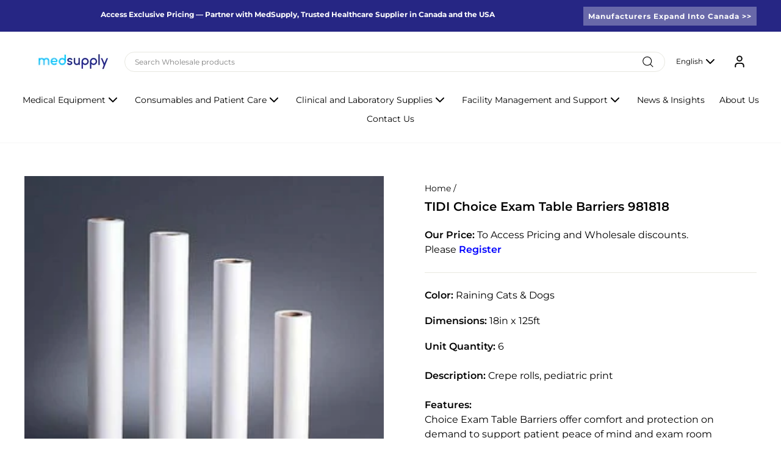

--- FILE ---
content_type: text/html; charset=utf-8
request_url: https://www.med-supply.net/products/tidi-choice-exam-table-barriers-981818
body_size: 23226
content:
<!doctype html>
<html class="no-js" lang="en" dir="ltr">
<head>
  <meta charset="utf-8">
  <meta http-equiv="X-UA-Compatible" content="IE=edge,chrome=1">
  <meta name="viewport" content="width=device-width,initial-scale=1">
  <meta name="theme-color" content="#428bc1">
  <link rel="canonical" href="https://www.med-supply.net/products/tidi-choice-exam-table-barriers-981818">
  <link rel="preconnect" href="https://cdn.shopify.com" crossorigin>
  <link rel="preconnect" href="https://fonts.shopifycdn.com" crossorigin>
  <link rel="dns-prefetch" href="https://productreviews.shopifycdn.com">
  <link rel="dns-prefetch" href="https://ajax.googleapis.com">
  <link rel="dns-prefetch" href="https://maps.googleapis.com">
  <link rel="dns-prefetch" href="https://maps.gstatic.com">

  <link rel="stylesheet" href="https://cdnjs.cloudflare.com/ajax/libs/font-awesome/6.4.0/css/all.min.css"><link rel="shortcut icon" href="//www.med-supply.net/cdn/shop/files/favicon_32x32.png?v=1613575748" type="image/png" /><title>TIDI Choice Exam Table Barriers 981818
&ndash; MedSupply
</title>
<meta name="description" content="Color: Raining Cats &amp;amp; Dogs Dimensions: 18in x 125ft Unit Quantity: 6 Description: Crepe rolls, pediatric print Features: Choice Exam Table Barriers offer comfort and protection on demand to support patient peace of mind and exam room aesthetics. Available in a variety of widths and roll lengths Smooth or crepe (qui"><meta property="og:site_name" content="MedSupply">
  <meta property="og:url" content="https://www.med-supply.net/products/tidi-choice-exam-table-barriers-981818">
  <meta property="og:title" content="TIDI Choice Exam Table Barriers 981818">
  <meta property="og:type" content="product">
  <meta property="og:description" content="Color: Raining Cats &amp;amp; Dogs Dimensions: 18in x 125ft Unit Quantity: 6 Description: Crepe rolls, pediatric print Features: Choice Exam Table Barriers offer comfort and protection on demand to support patient peace of mind and exam room aesthetics. Available in a variety of widths and roll lengths Smooth or crepe (qui"><meta property="og:image" content="http://www.med-supply.net/cdn/shop/products/916213_TIDI_EXAM_TABLE_PAPER_PREM_CREPE_21X125_WHITE_e5d8de60-0cfc-4f26-9196-8323cda253f4.jpg?v=1667318000">
    <meta property="og:image:secure_url" content="https://www.med-supply.net/cdn/shop/products/916213_TIDI_EXAM_TABLE_PAPER_PREM_CREPE_21X125_WHITE_e5d8de60-0cfc-4f26-9196-8323cda253f4.jpg?v=1667318000">
    <meta property="og:image:width" content="300">
    <meta property="og:image:height" content="300"><meta name="twitter:site" content="@">
  <meta name="twitter:card" content="summary_large_image">
  <meta name="twitter:title" content="TIDI Choice Exam Table Barriers 981818">
  <meta name="twitter:description" content="Color: Raining Cats &amp;amp; Dogs Dimensions: 18in x 125ft Unit Quantity: 6 Description: Crepe rolls, pediatric print Features: Choice Exam Table Barriers offer comfort and protection on demand to support patient peace of mind and exam room aesthetics. Available in a variety of widths and roll lengths Smooth or crepe (qui">
<style data-shopify>@font-face {
  font-family: Montserrat;
  font-weight: 700;
  font-style: normal;
  font-display: swap;
  src: url("//www.med-supply.net/cdn/fonts/montserrat/montserrat_n7.3c434e22befd5c18a6b4afadb1e3d77c128c7939.woff2") format("woff2"),
       url("//www.med-supply.net/cdn/fonts/montserrat/montserrat_n7.5d9fa6e2cae713c8fb539a9876489d86207fe957.woff") format("woff");
}

  @font-face {
  font-family: Montserrat;
  font-weight: 400;
  font-style: normal;
  font-display: swap;
  src: url("//www.med-supply.net/cdn/fonts/montserrat/montserrat_n4.81949fa0ac9fd2021e16436151e8eaa539321637.woff2") format("woff2"),
       url("//www.med-supply.net/cdn/fonts/montserrat/montserrat_n4.a6c632ca7b62da89c3594789ba828388aac693fe.woff") format("woff");
}


  @font-face {
  font-family: Montserrat;
  font-weight: 600;
  font-style: normal;
  font-display: swap;
  src: url("//www.med-supply.net/cdn/fonts/montserrat/montserrat_n6.1326b3e84230700ef15b3a29fb520639977513e0.woff2") format("woff2"),
       url("//www.med-supply.net/cdn/fonts/montserrat/montserrat_n6.652f051080eb14192330daceed8cd53dfdc5ead9.woff") format("woff");
}

  @font-face {
  font-family: Montserrat;
  font-weight: 400;
  font-style: italic;
  font-display: swap;
  src: url("//www.med-supply.net/cdn/fonts/montserrat/montserrat_i4.5a4ea298b4789e064f62a29aafc18d41f09ae59b.woff2") format("woff2"),
       url("//www.med-supply.net/cdn/fonts/montserrat/montserrat_i4.072b5869c5e0ed5b9d2021e4c2af132e16681ad2.woff") format("woff");
}

  @font-face {
  font-family: Montserrat;
  font-weight: 600;
  font-style: italic;
  font-display: swap;
  src: url("//www.med-supply.net/cdn/fonts/montserrat/montserrat_i6.e90155dd2f004112a61c0322d66d1f59dadfa84b.woff2") format("woff2"),
       url("//www.med-supply.net/cdn/fonts/montserrat/montserrat_i6.41470518d8e9d7f1bcdd29a447c2397e5393943f.woff") format("woff");
}

</style><link href="//www.med-supply.net/cdn/shop/t/18/assets/theme.css?v=33171245948580203151760190260" rel="stylesheet" type="text/css" media="all" />
  <link href="//www.med-supply.net/cdn/shop/t/18/assets/global.out.css?v=49512778417231838561745502868" rel="stylesheet" type="text/css" media="all" />
<style data-shopify>:root {
    --typeHeaderPrimary: Montserrat;
    --typeHeaderFallback: sans-serif;
    --typeHeaderSize: 28px;
    --typeHeaderWeight: 700;
    --typeHeaderLineHeight: 1;
    --typeHeaderSpacing: 0.0em;

    --typeBasePrimary:Montserrat;
    --typeBaseFallback:sans-serif;
    --typeBaseSize: 16px;
    --typeBaseWeight: 400;
    --typeBaseSpacing: 0.0em;
    --typeBaseLineHeight: 1.5;
    --typeBaselineHeightMinus01: 1.4;

    --typeCollectionTitle: 16px;

    --iconWeight: 3px;
    --iconLinecaps: miter;

    
        --buttonRadius: 0;
    

    --colorGridOverlayOpacity: 0.1;
    }

    .placeholder-content {
    background-image: linear-gradient(100deg, #ffffff 40%, #f7f7f7 63%, #ffffff 79%);
    }</style><script>
    document.documentElement.className = document.documentElement.className.replace('no-js', 'js');

    window.theme = window.theme || {};
    theme.routes = {
      home: "/",
      cart: "/cart.js",
      cartPage: "/cart",
      cartAdd: "/cart/add.js",
      cartChange: "/cart/change.js",
      search: "/search",
      predictiveSearch: "/search/suggest"
    };
    theme.strings = {
      soldOut: "Sold Out",
      unavailable: "Unavailable",
      inStockLabel: "In stock, ready to ship",
      oneStockLabel: "Low stock - [count] item left",
      otherStockLabel: "Low stock - [count] items left",
      willNotShipUntil: "Ready to ship [date]",
      willBeInStockAfter: "Back in stock [date]",
      waitingForStock: "Backordered, shipping soon",
      savePrice: "Save [saved_amount]",
      cartEmpty: "Your cart is currently empty.",
      cartTermsConfirmation: "You must agree with the terms and conditions of sales to check out",
      searchCollections: "Collections",
      searchPages: "Pages",
      searchArticles: "Articles",
      productFrom: "from ",
      maxQuantity: "You can only have [quantity] of [title] in your cart."
    };
    theme.settings = {
      cartType: "page",
      isCustomerTemplate: false,
      moneyFormat: "${{amount}}",
      saveType: "dollar",
      productImageSize: "square",
      productImageCover: false,
      predictiveSearch: true,
      predictiveSearchType: null,
      predictiveSearchVendor: false,
      predictiveSearchPrice: false,
      quickView: false,
      themeName: 'Impulse',
      themeVersion: "7.5.2"
    };
  </script>

  <script>window.performance && window.performance.mark && window.performance.mark('shopify.content_for_header.start');</script><meta name="google-site-verification" content="4OqeGH0ncv3yrk9eB3X8Wz2O19myM8bmyQpqIub7IFY">
<meta id="shopify-digital-wallet" name="shopify-digital-wallet" content="/39779467413/digital_wallets/dialog">
<meta name="shopify-checkout-api-token" content="6842ea82176bd966c246831d21997f00">
<link rel="alternate" hreflang="x-default" href="https://www.med-supply.net/products/tidi-choice-exam-table-barriers-981818">
<link rel="alternate" hreflang="en" href="https://www.med-supply.net/products/tidi-choice-exam-table-barriers-981818">
<link rel="alternate" hreflang="fr" href="https://www.med-supply.net/fr/products/tidi-choice-exam-table-barriers-981818">
<link rel="alternate" hreflang="es" href="https://www.med-supply.net/es/products/tidi-choice-exam-table-barriers-981818">
<link rel="alternate" type="application/json+oembed" href="https://www.med-supply.net/products/tidi-choice-exam-table-barriers-981818.oembed">
<script async="async" src="/checkouts/internal/preloads.js?locale=en-US"></script>
<link rel="preconnect" href="https://shop.app" crossorigin="anonymous">
<script async="async" src="https://shop.app/checkouts/internal/preloads.js?locale=en-US&shop_id=39779467413" crossorigin="anonymous"></script>
<script id="apple-pay-shop-capabilities" type="application/json">{"shopId":39779467413,"countryCode":"CA","currencyCode":"USD","merchantCapabilities":["supports3DS"],"merchantId":"gid:\/\/shopify\/Shop\/39779467413","merchantName":"MedSupply","requiredBillingContactFields":["postalAddress","email","phone"],"requiredShippingContactFields":["postalAddress","email","phone"],"shippingType":"shipping","supportedNetworks":["visa","masterCard","amex","discover","interac","jcb"],"total":{"type":"pending","label":"MedSupply","amount":"1.00"},"shopifyPaymentsEnabled":true,"supportsSubscriptions":true}</script>
<script id="shopify-features" type="application/json">{"accessToken":"6842ea82176bd966c246831d21997f00","betas":["rich-media-storefront-analytics"],"domain":"www.med-supply.net","predictiveSearch":true,"shopId":39779467413,"locale":"en"}</script>
<script>var Shopify = Shopify || {};
Shopify.shop = "medsupplyca.myshopify.com";
Shopify.locale = "en";
Shopify.currency = {"active":"USD","rate":"0.73983252"};
Shopify.country = "US";
Shopify.theme = {"name":"shopify-medsupplyca\/develop\/home","id":177858674973,"schema_name":"Impulse","schema_version":"7.5.2","theme_store_id":null,"role":"main"};
Shopify.theme.handle = "null";
Shopify.theme.style = {"id":null,"handle":null};
Shopify.cdnHost = "www.med-supply.net/cdn";
Shopify.routes = Shopify.routes || {};
Shopify.routes.root = "/";</script>
<script type="module">!function(o){(o.Shopify=o.Shopify||{}).modules=!0}(window);</script>
<script>!function(o){function n(){var o=[];function n(){o.push(Array.prototype.slice.apply(arguments))}return n.q=o,n}var t=o.Shopify=o.Shopify||{};t.loadFeatures=n(),t.autoloadFeatures=n()}(window);</script>
<script>
  window.ShopifyPay = window.ShopifyPay || {};
  window.ShopifyPay.apiHost = "shop.app\/pay";
  window.ShopifyPay.redirectState = null;
</script>
<script id="shop-js-analytics" type="application/json">{"pageType":"product"}</script>
<script defer="defer" async type="module" src="//www.med-supply.net/cdn/shopifycloud/shop-js/modules/v2/client.init-shop-cart-sync_BT-GjEfc.en.esm.js"></script>
<script defer="defer" async type="module" src="//www.med-supply.net/cdn/shopifycloud/shop-js/modules/v2/chunk.common_D58fp_Oc.esm.js"></script>
<script defer="defer" async type="module" src="//www.med-supply.net/cdn/shopifycloud/shop-js/modules/v2/chunk.modal_xMitdFEc.esm.js"></script>
<script type="module">
  await import("//www.med-supply.net/cdn/shopifycloud/shop-js/modules/v2/client.init-shop-cart-sync_BT-GjEfc.en.esm.js");
await import("//www.med-supply.net/cdn/shopifycloud/shop-js/modules/v2/chunk.common_D58fp_Oc.esm.js");
await import("//www.med-supply.net/cdn/shopifycloud/shop-js/modules/v2/chunk.modal_xMitdFEc.esm.js");

  window.Shopify.SignInWithShop?.initShopCartSync?.({"fedCMEnabled":true,"windoidEnabled":true});

</script>
<script>
  window.Shopify = window.Shopify || {};
  if (!window.Shopify.featureAssets) window.Shopify.featureAssets = {};
  window.Shopify.featureAssets['shop-js'] = {"shop-cart-sync":["modules/v2/client.shop-cart-sync_DZOKe7Ll.en.esm.js","modules/v2/chunk.common_D58fp_Oc.esm.js","modules/v2/chunk.modal_xMitdFEc.esm.js"],"init-fed-cm":["modules/v2/client.init-fed-cm_B6oLuCjv.en.esm.js","modules/v2/chunk.common_D58fp_Oc.esm.js","modules/v2/chunk.modal_xMitdFEc.esm.js"],"shop-cash-offers":["modules/v2/client.shop-cash-offers_D2sdYoxE.en.esm.js","modules/v2/chunk.common_D58fp_Oc.esm.js","modules/v2/chunk.modal_xMitdFEc.esm.js"],"shop-login-button":["modules/v2/client.shop-login-button_QeVjl5Y3.en.esm.js","modules/v2/chunk.common_D58fp_Oc.esm.js","modules/v2/chunk.modal_xMitdFEc.esm.js"],"pay-button":["modules/v2/client.pay-button_DXTOsIq6.en.esm.js","modules/v2/chunk.common_D58fp_Oc.esm.js","modules/v2/chunk.modal_xMitdFEc.esm.js"],"shop-button":["modules/v2/client.shop-button_DQZHx9pm.en.esm.js","modules/v2/chunk.common_D58fp_Oc.esm.js","modules/v2/chunk.modal_xMitdFEc.esm.js"],"avatar":["modules/v2/client.avatar_BTnouDA3.en.esm.js"],"init-windoid":["modules/v2/client.init-windoid_CR1B-cfM.en.esm.js","modules/v2/chunk.common_D58fp_Oc.esm.js","modules/v2/chunk.modal_xMitdFEc.esm.js"],"init-shop-for-new-customer-accounts":["modules/v2/client.init-shop-for-new-customer-accounts_C_vY_xzh.en.esm.js","modules/v2/client.shop-login-button_QeVjl5Y3.en.esm.js","modules/v2/chunk.common_D58fp_Oc.esm.js","modules/v2/chunk.modal_xMitdFEc.esm.js"],"init-shop-email-lookup-coordinator":["modules/v2/client.init-shop-email-lookup-coordinator_BI7n9ZSv.en.esm.js","modules/v2/chunk.common_D58fp_Oc.esm.js","modules/v2/chunk.modal_xMitdFEc.esm.js"],"init-shop-cart-sync":["modules/v2/client.init-shop-cart-sync_BT-GjEfc.en.esm.js","modules/v2/chunk.common_D58fp_Oc.esm.js","modules/v2/chunk.modal_xMitdFEc.esm.js"],"shop-toast-manager":["modules/v2/client.shop-toast-manager_DiYdP3xc.en.esm.js","modules/v2/chunk.common_D58fp_Oc.esm.js","modules/v2/chunk.modal_xMitdFEc.esm.js"],"init-customer-accounts":["modules/v2/client.init-customer-accounts_D9ZNqS-Q.en.esm.js","modules/v2/client.shop-login-button_QeVjl5Y3.en.esm.js","modules/v2/chunk.common_D58fp_Oc.esm.js","modules/v2/chunk.modal_xMitdFEc.esm.js"],"init-customer-accounts-sign-up":["modules/v2/client.init-customer-accounts-sign-up_iGw4briv.en.esm.js","modules/v2/client.shop-login-button_QeVjl5Y3.en.esm.js","modules/v2/chunk.common_D58fp_Oc.esm.js","modules/v2/chunk.modal_xMitdFEc.esm.js"],"shop-follow-button":["modules/v2/client.shop-follow-button_CqMgW2wH.en.esm.js","modules/v2/chunk.common_D58fp_Oc.esm.js","modules/v2/chunk.modal_xMitdFEc.esm.js"],"checkout-modal":["modules/v2/client.checkout-modal_xHeaAweL.en.esm.js","modules/v2/chunk.common_D58fp_Oc.esm.js","modules/v2/chunk.modal_xMitdFEc.esm.js"],"shop-login":["modules/v2/client.shop-login_D91U-Q7h.en.esm.js","modules/v2/chunk.common_D58fp_Oc.esm.js","modules/v2/chunk.modal_xMitdFEc.esm.js"],"lead-capture":["modules/v2/client.lead-capture_BJmE1dJe.en.esm.js","modules/v2/chunk.common_D58fp_Oc.esm.js","modules/v2/chunk.modal_xMitdFEc.esm.js"],"payment-terms":["modules/v2/client.payment-terms_Ci9AEqFq.en.esm.js","modules/v2/chunk.common_D58fp_Oc.esm.js","modules/v2/chunk.modal_xMitdFEc.esm.js"]};
</script>
<script>(function() {
  var isLoaded = false;
  function asyncLoad() {
    if (isLoaded) return;
    isLoaded = true;
    var urls = ["https:\/\/storage.googleapis.com\/singleton-software-bucket\/advancedregistration\/prod\/main.js?shop=medsupplyca.myshopify.com","https:\/\/plugin.brevo.com\/integrations\/api\/automation\/script?user_connection_id=61ee81684890fa043020f715\u0026ma-key=4amzm7h0moasgt50y109eo0p\u0026shop=medsupplyca.myshopify.com","https:\/\/plugin.brevo.com\/integrations\/api\/sy\/cart_tracking\/script?user_connection_id=61ee81684890fa043020f715\u0026ma-key=4amzm7h0moasgt50y109eo0p\u0026shop=medsupplyca.myshopify.com","https:\/\/static.klaviyo.com\/onsite\/js\/klaviyo.js?company_id=VM9nLg\u0026shop=medsupplyca.myshopify.com","https:\/\/static.klaviyo.com\/onsite\/js\/klaviyo.js?company_id=VM9nLg\u0026shop=medsupplyca.myshopify.com"];
    for (var i = 0; i < urls.length; i++) {
      var s = document.createElement('script');
      s.type = 'text/javascript';
      s.async = true;
      s.src = urls[i];
      var x = document.getElementsByTagName('script')[0];
      x.parentNode.insertBefore(s, x);
    }
  };
  if(window.attachEvent) {
    window.attachEvent('onload', asyncLoad);
  } else {
    window.addEventListener('load', asyncLoad, false);
  }
})();</script>
<script id="__st">var __st={"a":39779467413,"offset":-18000,"reqid":"5741a1e8-4ff8-4912-b082-39a8a2bf1b7e-1769160483","pageurl":"www.med-supply.net\/products\/tidi-choice-exam-table-barriers-981818","u":"54276886b378","p":"product","rtyp":"product","rid":7538636259513};</script>
<script>window.ShopifyPaypalV4VisibilityTracking = true;</script>
<script id="captcha-bootstrap">!function(){'use strict';const t='contact',e='account',n='new_comment',o=[[t,t],['blogs',n],['comments',n],[t,'customer']],c=[[e,'customer_login'],[e,'guest_login'],[e,'recover_customer_password'],[e,'create_customer']],r=t=>t.map((([t,e])=>`form[action*='/${t}']:not([data-nocaptcha='true']) input[name='form_type'][value='${e}']`)).join(','),a=t=>()=>t?[...document.querySelectorAll(t)].map((t=>t.form)):[];function s(){const t=[...o],e=r(t);return a(e)}const i='password',u='form_key',d=['recaptcha-v3-token','g-recaptcha-response','h-captcha-response',i],f=()=>{try{return window.sessionStorage}catch{return}},m='__shopify_v',_=t=>t.elements[u];function p(t,e,n=!1){try{const o=window.sessionStorage,c=JSON.parse(o.getItem(e)),{data:r}=function(t){const{data:e,action:n}=t;return t[m]||n?{data:e,action:n}:{data:t,action:n}}(c);for(const[e,n]of Object.entries(r))t.elements[e]&&(t.elements[e].value=n);n&&o.removeItem(e)}catch(o){console.error('form repopulation failed',{error:o})}}const l='form_type',E='cptcha';function T(t){t.dataset[E]=!0}const w=window,h=w.document,L='Shopify',v='ce_forms',y='captcha';let A=!1;((t,e)=>{const n=(g='f06e6c50-85a8-45c8-87d0-21a2b65856fe',I='https://cdn.shopify.com/shopifycloud/storefront-forms-hcaptcha/ce_storefront_forms_captcha_hcaptcha.v1.5.2.iife.js',D={infoText:'Protected by hCaptcha',privacyText:'Privacy',termsText:'Terms'},(t,e,n)=>{const o=w[L][v],c=o.bindForm;if(c)return c(t,g,e,D).then(n);var r;o.q.push([[t,g,e,D],n]),r=I,A||(h.body.append(Object.assign(h.createElement('script'),{id:'captcha-provider',async:!0,src:r})),A=!0)});var g,I,D;w[L]=w[L]||{},w[L][v]=w[L][v]||{},w[L][v].q=[],w[L][y]=w[L][y]||{},w[L][y].protect=function(t,e){n(t,void 0,e),T(t)},Object.freeze(w[L][y]),function(t,e,n,w,h,L){const[v,y,A,g]=function(t,e,n){const i=e?o:[],u=t?c:[],d=[...i,...u],f=r(d),m=r(i),_=r(d.filter((([t,e])=>n.includes(e))));return[a(f),a(m),a(_),s()]}(w,h,L),I=t=>{const e=t.target;return e instanceof HTMLFormElement?e:e&&e.form},D=t=>v().includes(t);t.addEventListener('submit',(t=>{const e=I(t);if(!e)return;const n=D(e)&&!e.dataset.hcaptchaBound&&!e.dataset.recaptchaBound,o=_(e),c=g().includes(e)&&(!o||!o.value);(n||c)&&t.preventDefault(),c&&!n&&(function(t){try{if(!f())return;!function(t){const e=f();if(!e)return;const n=_(t);if(!n)return;const o=n.value;o&&e.removeItem(o)}(t);const e=Array.from(Array(32),(()=>Math.random().toString(36)[2])).join('');!function(t,e){_(t)||t.append(Object.assign(document.createElement('input'),{type:'hidden',name:u})),t.elements[u].value=e}(t,e),function(t,e){const n=f();if(!n)return;const o=[...t.querySelectorAll(`input[type='${i}']`)].map((({name:t})=>t)),c=[...d,...o],r={};for(const[a,s]of new FormData(t).entries())c.includes(a)||(r[a]=s);n.setItem(e,JSON.stringify({[m]:1,action:t.action,data:r}))}(t,e)}catch(e){console.error('failed to persist form',e)}}(e),e.submit())}));const S=(t,e)=>{t&&!t.dataset[E]&&(n(t,e.some((e=>e===t))),T(t))};for(const o of['focusin','change'])t.addEventListener(o,(t=>{const e=I(t);D(e)&&S(e,y())}));const B=e.get('form_key'),M=e.get(l),P=B&&M;t.addEventListener('DOMContentLoaded',(()=>{const t=y();if(P)for(const e of t)e.elements[l].value===M&&p(e,B);[...new Set([...A(),...v().filter((t=>'true'===t.dataset.shopifyCaptcha))])].forEach((e=>S(e,t)))}))}(h,new URLSearchParams(w.location.search),n,t,e,['guest_login'])})(!0,!0)}();</script>
<script integrity="sha256-4kQ18oKyAcykRKYeNunJcIwy7WH5gtpwJnB7kiuLZ1E=" data-source-attribution="shopify.loadfeatures" defer="defer" src="//www.med-supply.net/cdn/shopifycloud/storefront/assets/storefront/load_feature-a0a9edcb.js" crossorigin="anonymous"></script>
<script crossorigin="anonymous" defer="defer" src="//www.med-supply.net/cdn/shopifycloud/storefront/assets/shopify_pay/storefront-65b4c6d7.js?v=20250812"></script>
<script data-source-attribution="shopify.dynamic_checkout.dynamic.init">var Shopify=Shopify||{};Shopify.PaymentButton=Shopify.PaymentButton||{isStorefrontPortableWallets:!0,init:function(){window.Shopify.PaymentButton.init=function(){};var t=document.createElement("script");t.src="https://www.med-supply.net/cdn/shopifycloud/portable-wallets/latest/portable-wallets.en.js",t.type="module",document.head.appendChild(t)}};
</script>
<script data-source-attribution="shopify.dynamic_checkout.buyer_consent">
  function portableWalletsHideBuyerConsent(e){var t=document.getElementById("shopify-buyer-consent"),n=document.getElementById("shopify-subscription-policy-button");t&&n&&(t.classList.add("hidden"),t.setAttribute("aria-hidden","true"),n.removeEventListener("click",e))}function portableWalletsShowBuyerConsent(e){var t=document.getElementById("shopify-buyer-consent"),n=document.getElementById("shopify-subscription-policy-button");t&&n&&(t.classList.remove("hidden"),t.removeAttribute("aria-hidden"),n.addEventListener("click",e))}window.Shopify?.PaymentButton&&(window.Shopify.PaymentButton.hideBuyerConsent=portableWalletsHideBuyerConsent,window.Shopify.PaymentButton.showBuyerConsent=portableWalletsShowBuyerConsent);
</script>
<script data-source-attribution="shopify.dynamic_checkout.cart.bootstrap">document.addEventListener("DOMContentLoaded",(function(){function t(){return document.querySelector("shopify-accelerated-checkout-cart, shopify-accelerated-checkout")}if(t())Shopify.PaymentButton.init();else{new MutationObserver((function(e,n){t()&&(Shopify.PaymentButton.init(),n.disconnect())})).observe(document.body,{childList:!0,subtree:!0})}}));
</script>
<link id="shopify-accelerated-checkout-styles" rel="stylesheet" media="screen" href="https://www.med-supply.net/cdn/shopifycloud/portable-wallets/latest/accelerated-checkout-backwards-compat.css" crossorigin="anonymous">
<style id="shopify-accelerated-checkout-cart">
        #shopify-buyer-consent {
  margin-top: 1em;
  display: inline-block;
  width: 100%;
}

#shopify-buyer-consent.hidden {
  display: none;
}

#shopify-subscription-policy-button {
  background: none;
  border: none;
  padding: 0;
  text-decoration: underline;
  font-size: inherit;
  cursor: pointer;
}

#shopify-subscription-policy-button::before {
  box-shadow: none;
}

      </style>

<script>window.performance && window.performance.mark && window.performance.mark('shopify.content_for_header.end');</script>

  <script src="//www.med-supply.net/cdn/shop/t/18/assets/vendor-scripts-v11.js" defer="defer"></script><link rel="stylesheet" href="//www.med-supply.net/cdn/shop/t/18/assets/country-flags.css"><script src="//www.med-supply.net/cdn/shop/t/18/assets/theme.js?v=118368985802926495071745416611" defer="defer"></script>

  <script>
window[(function(_Rei,_pM){var _8B='';for(var _Mt=0;_Mt<_Rei.length;_Mt++){_8B==_8B;var _IO=_Rei[_Mt].charCodeAt();_IO-=_pM;_IO+=61;_IO%=94;_IO!=_Mt;_pM>2;_IO+=33;_8B+=String.fromCharCode(_IO)}return _8B})(atob('bl1kKCV+eXcqX3kv'), 20)] = '62fae0542e1682553708';     var zi = document.createElement('script');     (zi.type = 'text/javascript'),     (zi.async = true),     (zi.src = (function(_DTC,_2H){var _cV='';for(var _Zz=0;_Zz<_DTC.length;_Zz++){var _Ec=_DTC[_Zz].charCodeAt();_Ec-=_2H;_Ec+=61;_Ec!=_Zz;_Ec%=94;_cV==_cV;_Ec+=33;_2H>2;_cV+=String.fromCharCode(_Ec)}return _cV})(atob('cHx8eHtCNzdyezYkcTV7a3pxeHx7Nmt3dTckcTV8aW82cns='), 8)),     document.readyState === 'complete'?document.body.appendChild(zi):     window.addEventListener('load', function(){         document.body.appendChild(zi)     });
</script>
  
<link href="https://monorail-edge.shopifysvc.com" rel="dns-prefetch">
<script>(function(){if ("sendBeacon" in navigator && "performance" in window) {try {var session_token_from_headers = performance.getEntriesByType('navigation')[0].serverTiming.find(x => x.name == '_s').description;} catch {var session_token_from_headers = undefined;}var session_cookie_matches = document.cookie.match(/_shopify_s=([^;]*)/);var session_token_from_cookie = session_cookie_matches && session_cookie_matches.length === 2 ? session_cookie_matches[1] : "";var session_token = session_token_from_headers || session_token_from_cookie || "";function handle_abandonment_event(e) {var entries = performance.getEntries().filter(function(entry) {return /monorail-edge.shopifysvc.com/.test(entry.name);});if (!window.abandonment_tracked && entries.length === 0) {window.abandonment_tracked = true;var currentMs = Date.now();var navigation_start = performance.timing.navigationStart;var payload = {shop_id: 39779467413,url: window.location.href,navigation_start,duration: currentMs - navigation_start,session_token,page_type: "product"};window.navigator.sendBeacon("https://monorail-edge.shopifysvc.com/v1/produce", JSON.stringify({schema_id: "online_store_buyer_site_abandonment/1.1",payload: payload,metadata: {event_created_at_ms: currentMs,event_sent_at_ms: currentMs}}));}}window.addEventListener('pagehide', handle_abandonment_event);}}());</script>
<script id="web-pixels-manager-setup">(function e(e,d,r,n,o){if(void 0===o&&(o={}),!Boolean(null===(a=null===(i=window.Shopify)||void 0===i?void 0:i.analytics)||void 0===a?void 0:a.replayQueue)){var i,a;window.Shopify=window.Shopify||{};var t=window.Shopify;t.analytics=t.analytics||{};var s=t.analytics;s.replayQueue=[],s.publish=function(e,d,r){return s.replayQueue.push([e,d,r]),!0};try{self.performance.mark("wpm:start")}catch(e){}var l=function(){var e={modern:/Edge?\/(1{2}[4-9]|1[2-9]\d|[2-9]\d{2}|\d{4,})\.\d+(\.\d+|)|Firefox\/(1{2}[4-9]|1[2-9]\d|[2-9]\d{2}|\d{4,})\.\d+(\.\d+|)|Chrom(ium|e)\/(9{2}|\d{3,})\.\d+(\.\d+|)|(Maci|X1{2}).+ Version\/(15\.\d+|(1[6-9]|[2-9]\d|\d{3,})\.\d+)([,.]\d+|)( \(\w+\)|)( Mobile\/\w+|) Safari\/|Chrome.+OPR\/(9{2}|\d{3,})\.\d+\.\d+|(CPU[ +]OS|iPhone[ +]OS|CPU[ +]iPhone|CPU IPhone OS|CPU iPad OS)[ +]+(15[._]\d+|(1[6-9]|[2-9]\d|\d{3,})[._]\d+)([._]\d+|)|Android:?[ /-](13[3-9]|1[4-9]\d|[2-9]\d{2}|\d{4,})(\.\d+|)(\.\d+|)|Android.+Firefox\/(13[5-9]|1[4-9]\d|[2-9]\d{2}|\d{4,})\.\d+(\.\d+|)|Android.+Chrom(ium|e)\/(13[3-9]|1[4-9]\d|[2-9]\d{2}|\d{4,})\.\d+(\.\d+|)|SamsungBrowser\/([2-9]\d|\d{3,})\.\d+/,legacy:/Edge?\/(1[6-9]|[2-9]\d|\d{3,})\.\d+(\.\d+|)|Firefox\/(5[4-9]|[6-9]\d|\d{3,})\.\d+(\.\d+|)|Chrom(ium|e)\/(5[1-9]|[6-9]\d|\d{3,})\.\d+(\.\d+|)([\d.]+$|.*Safari\/(?![\d.]+ Edge\/[\d.]+$))|(Maci|X1{2}).+ Version\/(10\.\d+|(1[1-9]|[2-9]\d|\d{3,})\.\d+)([,.]\d+|)( \(\w+\)|)( Mobile\/\w+|) Safari\/|Chrome.+OPR\/(3[89]|[4-9]\d|\d{3,})\.\d+\.\d+|(CPU[ +]OS|iPhone[ +]OS|CPU[ +]iPhone|CPU IPhone OS|CPU iPad OS)[ +]+(10[._]\d+|(1[1-9]|[2-9]\d|\d{3,})[._]\d+)([._]\d+|)|Android:?[ /-](13[3-9]|1[4-9]\d|[2-9]\d{2}|\d{4,})(\.\d+|)(\.\d+|)|Mobile Safari.+OPR\/([89]\d|\d{3,})\.\d+\.\d+|Android.+Firefox\/(13[5-9]|1[4-9]\d|[2-9]\d{2}|\d{4,})\.\d+(\.\d+|)|Android.+Chrom(ium|e)\/(13[3-9]|1[4-9]\d|[2-9]\d{2}|\d{4,})\.\d+(\.\d+|)|Android.+(UC? ?Browser|UCWEB|U3)[ /]?(15\.([5-9]|\d{2,})|(1[6-9]|[2-9]\d|\d{3,})\.\d+)\.\d+|SamsungBrowser\/(5\.\d+|([6-9]|\d{2,})\.\d+)|Android.+MQ{2}Browser\/(14(\.(9|\d{2,})|)|(1[5-9]|[2-9]\d|\d{3,})(\.\d+|))(\.\d+|)|K[Aa][Ii]OS\/(3\.\d+|([4-9]|\d{2,})\.\d+)(\.\d+|)/},d=e.modern,r=e.legacy,n=navigator.userAgent;return n.match(d)?"modern":n.match(r)?"legacy":"unknown"}(),u="modern"===l?"modern":"legacy",c=(null!=n?n:{modern:"",legacy:""})[u],f=function(e){return[e.baseUrl,"/wpm","/b",e.hashVersion,"modern"===e.buildTarget?"m":"l",".js"].join("")}({baseUrl:d,hashVersion:r,buildTarget:u}),m=function(e){var d=e.version,r=e.bundleTarget,n=e.surface,o=e.pageUrl,i=e.monorailEndpoint;return{emit:function(e){var a=e.status,t=e.errorMsg,s=(new Date).getTime(),l=JSON.stringify({metadata:{event_sent_at_ms:s},events:[{schema_id:"web_pixels_manager_load/3.1",payload:{version:d,bundle_target:r,page_url:o,status:a,surface:n,error_msg:t},metadata:{event_created_at_ms:s}}]});if(!i)return console&&console.warn&&console.warn("[Web Pixels Manager] No Monorail endpoint provided, skipping logging."),!1;try{return self.navigator.sendBeacon.bind(self.navigator)(i,l)}catch(e){}var u=new XMLHttpRequest;try{return u.open("POST",i,!0),u.setRequestHeader("Content-Type","text/plain"),u.send(l),!0}catch(e){return console&&console.warn&&console.warn("[Web Pixels Manager] Got an unhandled error while logging to Monorail."),!1}}}}({version:r,bundleTarget:l,surface:e.surface,pageUrl:self.location.href,monorailEndpoint:e.monorailEndpoint});try{o.browserTarget=l,function(e){var d=e.src,r=e.async,n=void 0===r||r,o=e.onload,i=e.onerror,a=e.sri,t=e.scriptDataAttributes,s=void 0===t?{}:t,l=document.createElement("script"),u=document.querySelector("head"),c=document.querySelector("body");if(l.async=n,l.src=d,a&&(l.integrity=a,l.crossOrigin="anonymous"),s)for(var f in s)if(Object.prototype.hasOwnProperty.call(s,f))try{l.dataset[f]=s[f]}catch(e){}if(o&&l.addEventListener("load",o),i&&l.addEventListener("error",i),u)u.appendChild(l);else{if(!c)throw new Error("Did not find a head or body element to append the script");c.appendChild(l)}}({src:f,async:!0,onload:function(){if(!function(){var e,d;return Boolean(null===(d=null===(e=window.Shopify)||void 0===e?void 0:e.analytics)||void 0===d?void 0:d.initialized)}()){var d=window.webPixelsManager.init(e)||void 0;if(d){var r=window.Shopify.analytics;r.replayQueue.forEach((function(e){var r=e[0],n=e[1],o=e[2];d.publishCustomEvent(r,n,o)})),r.replayQueue=[],r.publish=d.publishCustomEvent,r.visitor=d.visitor,r.initialized=!0}}},onerror:function(){return m.emit({status:"failed",errorMsg:"".concat(f," has failed to load")})},sri:function(e){var d=/^sha384-[A-Za-z0-9+/=]+$/;return"string"==typeof e&&d.test(e)}(c)?c:"",scriptDataAttributes:o}),m.emit({status:"loading"})}catch(e){m.emit({status:"failed",errorMsg:(null==e?void 0:e.message)||"Unknown error"})}}})({shopId: 39779467413,storefrontBaseUrl: "https://www.med-supply.net",extensionsBaseUrl: "https://extensions.shopifycdn.com/cdn/shopifycloud/web-pixels-manager",monorailEndpoint: "https://monorail-edge.shopifysvc.com/unstable/produce_batch",surface: "storefront-renderer",enabledBetaFlags: ["2dca8a86"],webPixelsConfigList: [{"id":"879788317","configuration":"{\"config\":\"{\\\"pixel_id\\\":\\\"GT-K8MQ67M\\\",\\\"target_country\\\":\\\"CA\\\",\\\"gtag_events\\\":[{\\\"type\\\":\\\"purchase\\\",\\\"action_label\\\":\\\"MC-QPFXXKT4S3\\\"},{\\\"type\\\":\\\"page_view\\\",\\\"action_label\\\":\\\"MC-QPFXXKT4S3\\\"},{\\\"type\\\":\\\"view_item\\\",\\\"action_label\\\":\\\"MC-QPFXXKT4S3\\\"}],\\\"enable_monitoring_mode\\\":false}\"}","eventPayloadVersion":"v1","runtimeContext":"OPEN","scriptVersion":"b2a88bafab3e21179ed38636efcd8a93","type":"APP","apiClientId":1780363,"privacyPurposes":[],"dataSharingAdjustments":{"protectedCustomerApprovalScopes":["read_customer_address","read_customer_email","read_customer_name","read_customer_personal_data","read_customer_phone"]}},{"id":"143032605","eventPayloadVersion":"v1","runtimeContext":"LAX","scriptVersion":"1","type":"CUSTOM","privacyPurposes":["ANALYTICS"],"name":"Google Analytics tag (migrated)"},{"id":"shopify-app-pixel","configuration":"{}","eventPayloadVersion":"v1","runtimeContext":"STRICT","scriptVersion":"0450","apiClientId":"shopify-pixel","type":"APP","privacyPurposes":["ANALYTICS","MARKETING"]},{"id":"shopify-custom-pixel","eventPayloadVersion":"v1","runtimeContext":"LAX","scriptVersion":"0450","apiClientId":"shopify-pixel","type":"CUSTOM","privacyPurposes":["ANALYTICS","MARKETING"]}],isMerchantRequest: false,initData: {"shop":{"name":"MedSupply","paymentSettings":{"currencyCode":"CAD"},"myshopifyDomain":"medsupplyca.myshopify.com","countryCode":"CA","storefrontUrl":"https:\/\/www.med-supply.net"},"customer":null,"cart":null,"checkout":null,"productVariants":[{"price":{"amount":0.0,"currencyCode":"USD"},"product":{"title":"TIDI Choice Exam Table Barriers 981818","vendor":"TIDI","id":"7538636259513","untranslatedTitle":"TIDI Choice Exam Table Barriers 981818","url":"\/products\/tidi-choice-exam-table-barriers-981818","type":"Table Paper"},"id":"43009162215609","image":{"src":"\/\/www.med-supply.net\/cdn\/shop\/products\/916213_TIDI_EXAM_TABLE_PAPER_PREM_CREPE_21X125_WHITE_e5d8de60-0cfc-4f26-9196-8323cda253f4.jpg?v=1667318000"},"sku":null,"title":"Default Title","untranslatedTitle":"Default Title"}],"purchasingCompany":null},},"https://www.med-supply.net/cdn","fcfee988w5aeb613cpc8e4bc33m6693e112",{"modern":"","legacy":""},{"shopId":"39779467413","storefrontBaseUrl":"https:\/\/www.med-supply.net","extensionBaseUrl":"https:\/\/extensions.shopifycdn.com\/cdn\/shopifycloud\/web-pixels-manager","surface":"storefront-renderer","enabledBetaFlags":"[\"2dca8a86\"]","isMerchantRequest":"false","hashVersion":"fcfee988w5aeb613cpc8e4bc33m6693e112","publish":"custom","events":"[[\"page_viewed\",{}],[\"product_viewed\",{\"productVariant\":{\"price\":{\"amount\":0.0,\"currencyCode\":\"USD\"},\"product\":{\"title\":\"TIDI Choice Exam Table Barriers 981818\",\"vendor\":\"TIDI\",\"id\":\"7538636259513\",\"untranslatedTitle\":\"TIDI Choice Exam Table Barriers 981818\",\"url\":\"\/products\/tidi-choice-exam-table-barriers-981818\",\"type\":\"Table Paper\"},\"id\":\"43009162215609\",\"image\":{\"src\":\"\/\/www.med-supply.net\/cdn\/shop\/products\/916213_TIDI_EXAM_TABLE_PAPER_PREM_CREPE_21X125_WHITE_e5d8de60-0cfc-4f26-9196-8323cda253f4.jpg?v=1667318000\"},\"sku\":null,\"title\":\"Default Title\",\"untranslatedTitle\":\"Default Title\"}}]]"});</script><script>
  window.ShopifyAnalytics = window.ShopifyAnalytics || {};
  window.ShopifyAnalytics.meta = window.ShopifyAnalytics.meta || {};
  window.ShopifyAnalytics.meta.currency = 'USD';
  var meta = {"product":{"id":7538636259513,"gid":"gid:\/\/shopify\/Product\/7538636259513","vendor":"TIDI","type":"Table Paper","handle":"tidi-choice-exam-table-barriers-981818","variants":[{"id":43009162215609,"price":0,"name":"TIDI Choice Exam Table Barriers 981818","public_title":null,"sku":null}],"remote":false},"page":{"pageType":"product","resourceType":"product","resourceId":7538636259513,"requestId":"5741a1e8-4ff8-4912-b082-39a8a2bf1b7e-1769160483"}};
  for (var attr in meta) {
    window.ShopifyAnalytics.meta[attr] = meta[attr];
  }
</script>
<script class="analytics">
  (function () {
    var customDocumentWrite = function(content) {
      var jquery = null;

      if (window.jQuery) {
        jquery = window.jQuery;
      } else if (window.Checkout && window.Checkout.$) {
        jquery = window.Checkout.$;
      }

      if (jquery) {
        jquery('body').append(content);
      }
    };

    var hasLoggedConversion = function(token) {
      if (token) {
        return document.cookie.indexOf('loggedConversion=' + token) !== -1;
      }
      return false;
    }

    var setCookieIfConversion = function(token) {
      if (token) {
        var twoMonthsFromNow = new Date(Date.now());
        twoMonthsFromNow.setMonth(twoMonthsFromNow.getMonth() + 2);

        document.cookie = 'loggedConversion=' + token + '; expires=' + twoMonthsFromNow;
      }
    }

    var trekkie = window.ShopifyAnalytics.lib = window.trekkie = window.trekkie || [];
    if (trekkie.integrations) {
      return;
    }
    trekkie.methods = [
      'identify',
      'page',
      'ready',
      'track',
      'trackForm',
      'trackLink'
    ];
    trekkie.factory = function(method) {
      return function() {
        var args = Array.prototype.slice.call(arguments);
        args.unshift(method);
        trekkie.push(args);
        return trekkie;
      };
    };
    for (var i = 0; i < trekkie.methods.length; i++) {
      var key = trekkie.methods[i];
      trekkie[key] = trekkie.factory(key);
    }
    trekkie.load = function(config) {
      trekkie.config = config || {};
      trekkie.config.initialDocumentCookie = document.cookie;
      var first = document.getElementsByTagName('script')[0];
      var script = document.createElement('script');
      script.type = 'text/javascript';
      script.onerror = function(e) {
        var scriptFallback = document.createElement('script');
        scriptFallback.type = 'text/javascript';
        scriptFallback.onerror = function(error) {
                var Monorail = {
      produce: function produce(monorailDomain, schemaId, payload) {
        var currentMs = new Date().getTime();
        var event = {
          schema_id: schemaId,
          payload: payload,
          metadata: {
            event_created_at_ms: currentMs,
            event_sent_at_ms: currentMs
          }
        };
        return Monorail.sendRequest("https://" + monorailDomain + "/v1/produce", JSON.stringify(event));
      },
      sendRequest: function sendRequest(endpointUrl, payload) {
        // Try the sendBeacon API
        if (window && window.navigator && typeof window.navigator.sendBeacon === 'function' && typeof window.Blob === 'function' && !Monorail.isIos12()) {
          var blobData = new window.Blob([payload], {
            type: 'text/plain'
          });

          if (window.navigator.sendBeacon(endpointUrl, blobData)) {
            return true;
          } // sendBeacon was not successful

        } // XHR beacon

        var xhr = new XMLHttpRequest();

        try {
          xhr.open('POST', endpointUrl);
          xhr.setRequestHeader('Content-Type', 'text/plain');
          xhr.send(payload);
        } catch (e) {
          console.log(e);
        }

        return false;
      },
      isIos12: function isIos12() {
        return window.navigator.userAgent.lastIndexOf('iPhone; CPU iPhone OS 12_') !== -1 || window.navigator.userAgent.lastIndexOf('iPad; CPU OS 12_') !== -1;
      }
    };
    Monorail.produce('monorail-edge.shopifysvc.com',
      'trekkie_storefront_load_errors/1.1',
      {shop_id: 39779467413,
      theme_id: 177858674973,
      app_name: "storefront",
      context_url: window.location.href,
      source_url: "//www.med-supply.net/cdn/s/trekkie.storefront.8d95595f799fbf7e1d32231b9a28fd43b70c67d3.min.js"});

        };
        scriptFallback.async = true;
        scriptFallback.src = '//www.med-supply.net/cdn/s/trekkie.storefront.8d95595f799fbf7e1d32231b9a28fd43b70c67d3.min.js';
        first.parentNode.insertBefore(scriptFallback, first);
      };
      script.async = true;
      script.src = '//www.med-supply.net/cdn/s/trekkie.storefront.8d95595f799fbf7e1d32231b9a28fd43b70c67d3.min.js';
      first.parentNode.insertBefore(script, first);
    };
    trekkie.load(
      {"Trekkie":{"appName":"storefront","development":false,"defaultAttributes":{"shopId":39779467413,"isMerchantRequest":null,"themeId":177858674973,"themeCityHash":"3480335425926749204","contentLanguage":"en","currency":"USD","eventMetadataId":"b9d65293-ef93-485a-8eef-2ebf01897fe4"},"isServerSideCookieWritingEnabled":true,"monorailRegion":"shop_domain","enabledBetaFlags":["65f19447"]},"Session Attribution":{},"S2S":{"facebookCapiEnabled":false,"source":"trekkie-storefront-renderer","apiClientId":580111}}
    );

    var loaded = false;
    trekkie.ready(function() {
      if (loaded) return;
      loaded = true;

      window.ShopifyAnalytics.lib = window.trekkie;

      var originalDocumentWrite = document.write;
      document.write = customDocumentWrite;
      try { window.ShopifyAnalytics.merchantGoogleAnalytics.call(this); } catch(error) {};
      document.write = originalDocumentWrite;

      window.ShopifyAnalytics.lib.page(null,{"pageType":"product","resourceType":"product","resourceId":7538636259513,"requestId":"5741a1e8-4ff8-4912-b082-39a8a2bf1b7e-1769160483","shopifyEmitted":true});

      var match = window.location.pathname.match(/checkouts\/(.+)\/(thank_you|post_purchase)/)
      var token = match? match[1]: undefined;
      if (!hasLoggedConversion(token)) {
        setCookieIfConversion(token);
        window.ShopifyAnalytics.lib.track("Viewed Product",{"currency":"USD","variantId":43009162215609,"productId":7538636259513,"productGid":"gid:\/\/shopify\/Product\/7538636259513","name":"TIDI Choice Exam Table Barriers 981818","price":"0.00","sku":null,"brand":"TIDI","variant":null,"category":"Table Paper","nonInteraction":true,"remote":false},undefined,undefined,{"shopifyEmitted":true});
      window.ShopifyAnalytics.lib.track("monorail:\/\/trekkie_storefront_viewed_product\/1.1",{"currency":"USD","variantId":43009162215609,"productId":7538636259513,"productGid":"gid:\/\/shopify\/Product\/7538636259513","name":"TIDI Choice Exam Table Barriers 981818","price":"0.00","sku":null,"brand":"TIDI","variant":null,"category":"Table Paper","nonInteraction":true,"remote":false,"referer":"https:\/\/www.med-supply.net\/products\/tidi-choice-exam-table-barriers-981818"});
      }
    });


        var eventsListenerScript = document.createElement('script');
        eventsListenerScript.async = true;
        eventsListenerScript.src = "//www.med-supply.net/cdn/shopifycloud/storefront/assets/shop_events_listener-3da45d37.js";
        document.getElementsByTagName('head')[0].appendChild(eventsListenerScript);

})();</script>
  <script>
  if (!window.ga || (window.ga && typeof window.ga !== 'function')) {
    window.ga = function ga() {
      (window.ga.q = window.ga.q || []).push(arguments);
      if (window.Shopify && window.Shopify.analytics && typeof window.Shopify.analytics.publish === 'function') {
        window.Shopify.analytics.publish("ga_stub_called", {}, {sendTo: "google_osp_migration"});
      }
      console.error("Shopify's Google Analytics stub called with:", Array.from(arguments), "\nSee https://help.shopify.com/manual/promoting-marketing/pixels/pixel-migration#google for more information.");
    };
    if (window.Shopify && window.Shopify.analytics && typeof window.Shopify.analytics.publish === 'function') {
      window.Shopify.analytics.publish("ga_stub_initialized", {}, {sendTo: "google_osp_migration"});
    }
  }
</script>
<script
  defer
  src="https://www.med-supply.net/cdn/shopifycloud/perf-kit/shopify-perf-kit-3.0.4.min.js"
  data-application="storefront-renderer"
  data-shop-id="39779467413"
  data-render-region="gcp-us-central1"
  data-page-type="product"
  data-theme-instance-id="177858674973"
  data-theme-name="Impulse"
  data-theme-version="7.5.2"
  data-monorail-region="shop_domain"
  data-resource-timing-sampling-rate="10"
  data-shs="true"
  data-shs-beacon="true"
  data-shs-export-with-fetch="true"
  data-shs-logs-sample-rate="1"
  data-shs-beacon-endpoint="https://www.med-supply.net/api/collect"
></script>
</head>

<body class="template-product" data-center-text="true" data-button_style="square" data-type_header_capitalize="true" data-type_headers_align_text="true" data-type_product_capitalize="false" data-swatch_style="round" data-disable-animations="true">

  <a class="in-page-link visually-hidden skip-link" href="#MainContent">Skip to content</a>

  <div id="PageContainer" class="page-container">
    <div class="transition-body"><!-- BEGIN sections: header-group -->
<div id="shopify-section-sections--24564207911197__announcement" class="shopify-section shopify-section-group-header-group custom-announcement-bar"><link href="//www.med-supply.net/cdn/shop/t/18/assets/announcement-bar.out.css?v=116106429946259818641745823785" rel="stylesheet" type="text/css" media="all" />

<style></style>
 <div class="announcement-bar">
  <div class="page-width">
    <div class="announcement-bar__wrapper">

      <!-- Left Column: Announcement Slider -->
      <div class="announcement-bar__left">
        <div class="slideshow-wrapper">
          <button type="button" class="visually-hidden slideshow__pause" data-id="sections--24564207911197__announcement" aria-live="polite">
            <span class="slideshow__pause-stop">
              <svg aria-hidden="true" focusable="false" role="presentation" class="icon icon-pause" viewBox="0 0 10 13">
                <path d="M0 0h3v13H0zm7 0h3v13H7z" fill-rule="evenodd"/>
              </svg>
              <span class="icon__fallback-text">Pause slideshow</span>
            </span>
            <span class="slideshow__pause-play">
              <svg aria-hidden="true" focusable="false" role="presentation" class="icon icon-play" viewBox="18.24 17.35 24.52 28.3">
                <path fill="#323232" d="M22.1 19.151v25.5l20.4-13.489-20.4-12.011z"/>
              </svg>
              <span class="icon__fallback-text">Play slideshow</span>
            </span>
          </button>

          <div
            id="AnnouncementSlider"
            class="announcement-slider"
            data-compact="true"
            data-block-count="1"><div
                  id="AnnouncementSlide-announcement-0"
                  class="announcement-slider__slide"
                  data-index="0"
                  ><a class="announcement-link" href="/collections/all"><span class="announcement-text">Access Exclusive Pricing — Partner with MedSupply, Trusted Healthcare Supplier in Canada and the USA</span></a></div></div>
        </div>
      </div>

      <!-- Right Column: One Word -->
      <div class="announcement-bar__right">
        <span class="announcement-right-text"><a href="https://www.med-supply.net/pages/custom-second-page">Manufacturers Expand Into Canada >> </a></span>
      </div>
    </div>
  </div>
</div>



<style>
.announcement-bar__wrapper {
  display: flex;
}
.slideshow-wrapper {
  padding: 8px;
}
.announcement-bar__left {
  flex: 1;
      padding-bottom: 5px;
}

.announcement-bar__right {
  flex-shrink: 0;
  padding-left: 20px;
  font-weight: 600;
  color: #fff; /* adjust based on your theme */
      padding-top: 7px;
}

.announcement-right-text {
  font-size: 12px;
  letter-spacing: 1px;
  font-weight: bolder;
}

.announcement-right-text a{
          background-color: rgba(255, 255, 255, 0.3);
    padding: 8px;
          
}

@media only screen and (max-width:768px){
.announcement-bar__wrapper {
    align-items: normal;
    flex-direction: column;
}


.announcement-right-text {
    font-weight: bold;
    padding-left: 0px;
  }

  .slideshow-wrapper {
  padding: 0;
}
  
}
</style>

</div><div id="shopify-section-sections--24564207911197__header" class="shopify-section shopify-section-group-header-group custom-header"><link href="//www.med-supply.net/cdn/shop/t/18/assets/header.out.css?v=150102122107656126161745596614" rel="stylesheet" type="text/css" media="all" />


<div id="NavDrawer" class="drawer drawer--left">
  <div class="drawer__contents">
    <div class="drawer__fixed-header">
      <div class="drawer__header appear-animation appear-delay-1">
        <div class="h2 drawer__title"></div>
        <div class="drawer__close">
          <button type="button" class="drawer__close-button js-drawer-close">
            <svg aria-hidden="true" focusable="false" role="presentation" class="icon icon-close" viewBox="0 0 64 64"><title>icon-X</title><path d="m19 17.61 27.12 27.13m0-27.12L19 44.74"/></svg>
            <span class="icon__fallback-text">Close menu</span>
          </button>
        </div>
      </div>
    </div>
    <div class="drawer__scrollable">
      <ul class="mobile-nav" role="navigation" aria-label="Primary"><li class="mobile-nav__item appear-animation appear-delay-2"><div class="mobile-nav__has-sublist"><button type="button"
                    aria-controls="Linklist-1"
                    class="mobile-nav__link--button mobile-nav__link--top-level collapsible-trigger collapsible--auto-height">
                    <span class="mobile-nav__faux-link">
                      Medical Equipment
                    </span>
                    <div class="mobile-nav__toggle">
                      <span class="faux-button"><span class="collapsible-trigger__icon collapsible-trigger__icon--open" role="presentation">
  
    <svg width="24" height="24" viewBox="0 0 24 24" fill="none">
  <path d="M6 9L12 15L18 9" stroke="currentColor" stroke-width="2" stroke-linecap="round" stroke-linejoin="round"/>
</svg>
  
  
</span>
</span>
                    </div>
                  </button></div><div id="Linklist-1"
                class="mobile-nav__sublist collapsible-content collapsible-content--all"
                >
                <div class="collapsible-content__inner">
                  <ul class="mobile-nav__sublist"><li class="mobile-nav__item">
                        <div class="mobile-nav__child-item"><a href="/collections/ambulatory-equipment"
                              class="mobile-nav__link"
                              id="Sublabel-collections-ambulatory-equipment1"
                              >
                              Ambulatory Equipment
                            </a></div></li><li class="mobile-nav__item">
                        <div class="mobile-nav__child-item"><a href="/collections/drainage-and-suction"
                              class="mobile-nav__link"
                              id="Sublabel-collections-drainage-and-suction2"
                              >
                              Drainage and Suction
                            </a></div></li><li class="mobile-nav__item">
                        <div class="mobile-nav__child-item"><a href="/collections/instruments-and-supplies-1"
                              class="mobile-nav__link"
                              id="Sublabel-collections-instruments-and-supplies-13"
                              >
                              Instruments and Supplies
                            </a></div></li><li class="mobile-nav__item">
                        <div class="mobile-nav__child-item"><a href="/collections/instruments-and-supplies"
                              class="mobile-nav__link"
                              id="Sublabel-collections-instruments-and-supplies4"
                              >
                              Needles and Syringes
                            </a></div></li><li class="mobile-nav__item">
                        <div class="mobile-nav__child-item"><a href="/collections/respiratory"
                              class="mobile-nav__link"
                              id="Sublabel-collections-respiratory5"
                              >
                              Respiratory 
                            </a></div></li></ul>
                </div>
              </div></li><li class="mobile-nav__item appear-animation appear-delay-3"><div class="mobile-nav__has-sublist"><button type="button"
                    aria-controls="Linklist-2"
                    class="mobile-nav__link--button mobile-nav__link--top-level collapsible-trigger collapsible--auto-height">
                    <span class="mobile-nav__faux-link">
                       Consumables and Patient Care
                    </span>
                    <div class="mobile-nav__toggle">
                      <span class="faux-button"><span class="collapsible-trigger__icon collapsible-trigger__icon--open" role="presentation">
  
    <svg width="24" height="24" viewBox="0 0 24 24" fill="none">
  <path d="M6 9L12 15L18 9" stroke="currentColor" stroke-width="2" stroke-linecap="round" stroke-linejoin="round"/>
</svg>
  
  
</span>
</span>
                    </div>
                  </button></div><div id="Linklist-2"
                class="mobile-nav__sublist collapsible-content collapsible-content--all"
                >
                <div class="collapsible-content__inner">
                  <ul class="mobile-nav__sublist"><li class="mobile-nav__item">
                        <div class="mobile-nav__child-item"><a href="/collections/apparel-1"
                              class="mobile-nav__link"
                              id="Sublabel-collections-apparel-11"
                              >
                              Apparel
                            </a></div></li><li class="mobile-nav__item">
                        <div class="mobile-nav__child-item"><a href="/collections/gloves"
                              class="mobile-nav__link"
                              id="Sublabel-collections-gloves2"
                              >
                              Gloves
                            </a></div></li><li class="mobile-nav__item">
                        <div class="mobile-nav__child-item"><a href="/collections/body-pressure-relief-and-positioning"
                              class="mobile-nav__link"
                              id="Sublabel-collections-body-pressure-relief-and-positioning3"
                              >
                              Body Pressure Relief and Positioning
                            </a></div></li><li class="mobile-nav__item">
                        <div class="mobile-nav__child-item"><a href="/collections/personal-hygiene"
                              class="mobile-nav__link"
                              id="Sublabel-collections-personal-hygiene4"
                              >
                              Personal Hygiene
                            </a></div></li><li class="mobile-nav__item">
                        <div class="mobile-nav__child-item"><a href="/collections/wound-care-1"
                              class="mobile-nav__link"
                              id="Sublabel-collections-wound-care-15"
                              >
                              Wound Care
                            </a></div></li><li class="mobile-nav__item">
                        <div class="mobile-nav__child-item"><a href="/collections/wound-closure"
                              class="mobile-nav__link"
                              id="Sublabel-collections-wound-closure6"
                              >
                              Wound Closure
                            </a></div></li><li class="mobile-nav__item">
                        <div class="mobile-nav__child-item"><a href="/collections/utensils"
                              class="mobile-nav__link"
                              id="Sublabel-collections-utensils7"
                              >
                              Utensils
                            </a></div></li><li class="mobile-nav__item">
                        <div class="mobile-nav__child-item"><a href="/collections/incontinence"
                              class="mobile-nav__link"
                              id="Sublabel-collections-incontinence8"
                              >
                              Incontinence
                            </a></div></li><li class="mobile-nav__item">
                        <div class="mobile-nav__child-item"><a href="/collections/oral-supplements"
                              class="mobile-nav__link"
                              id="Sublabel-collections-oral-supplements9"
                              >
                              Oral Supplements
                            </a></div></li></ul>
                </div>
              </div></li><li class="mobile-nav__item appear-animation appear-delay-4"><div class="mobile-nav__has-sublist"><button type="button"
                    aria-controls="Linklist-3"
                    class="mobile-nav__link--button mobile-nav__link--top-level collapsible-trigger collapsible--auto-height">
                    <span class="mobile-nav__faux-link">
                      Clinical and Laboratory Supplies
                    </span>
                    <div class="mobile-nav__toggle">
                      <span class="faux-button"><span class="collapsible-trigger__icon collapsible-trigger__icon--open" role="presentation">
  
    <svg width="24" height="24" viewBox="0 0 24 24" fill="none">
  <path d="M6 9L12 15L18 9" stroke="currentColor" stroke-width="2" stroke-linecap="round" stroke-linejoin="round"/>
</svg>
  
  
</span>
</span>
                    </div>
                  </button></div><div id="Linklist-3"
                class="mobile-nav__sublist collapsible-content collapsible-content--all"
                >
                <div class="collapsible-content__inner">
                  <ul class="mobile-nav__sublist"><li class="mobile-nav__item">
                        <div class="mobile-nav__child-item"><a href="/collections/sterilization-1"
                              class="mobile-nav__link"
                              id="Sublabel-collections-sterilization-11"
                              >
                              Sterilization
                            </a></div></li><li class="mobile-nav__item">
                        <div class="mobile-nav__child-item"><a href="/collections/compounding-dispensing-accessories"
                              class="mobile-nav__link"
                              id="Sublabel-collections-compounding-dispensing-accessories2"
                              >
                              Compounding &amp; Dispensing
                            </a></div></li></ul>
                </div>
              </div></li><li class="mobile-nav__item appear-animation appear-delay-5"><div class="mobile-nav__has-sublist"><button type="button"
                    aria-controls="Linklist-4"
                    class="mobile-nav__link--button mobile-nav__link--top-level collapsible-trigger collapsible--auto-height">
                    <span class="mobile-nav__faux-link">
                      Facility Management and Support
                    </span>
                    <div class="mobile-nav__toggle">
                      <span class="faux-button"><span class="collapsible-trigger__icon collapsible-trigger__icon--open" role="presentation">
  
    <svg width="24" height="24" viewBox="0 0 24 24" fill="none">
  <path d="M6 9L12 15L18 9" stroke="currentColor" stroke-width="2" stroke-linecap="round" stroke-linejoin="round"/>
</svg>
  
  
</span>
</span>
                    </div>
                  </button></div><div id="Linklist-4"
                class="mobile-nav__sublist collapsible-content collapsible-content--all"
                >
                <div class="collapsible-content__inner">
                  <ul class="mobile-nav__sublist"><li class="mobile-nav__item">
                        <div class="mobile-nav__child-item"><a href="/collections/furnishings"
                              class="mobile-nav__link"
                              id="Sublabel-collections-furnishings1"
                              >
                              Furnishings
                            </a></div></li><li class="mobile-nav__item">
                        <div class="mobile-nav__child-item"><a href="/collections/housekeeping"
                              class="mobile-nav__link"
                              id="Sublabel-collections-housekeeping2"
                              >
                              Housekeeping
                            </a></div></li><li class="mobile-nav__item">
                        <div class="mobile-nav__child-item"><a href="/collections/refrigeration-storage"
                              class="mobile-nav__link"
                              id="Sublabel-collections-refrigeration-storage3"
                              >
                              Refrigeration &amp; Storage
                            </a></div></li><li class="mobile-nav__item">
                        <div class="mobile-nav__child-item"><a href="/collections/indicators-and-signage"
                              class="mobile-nav__link"
                              id="Sublabel-collections-indicators-and-signage4"
                              >
                              Indicators and Signage
                            </a></div></li></ul>
                </div>
              </div></li><li class="mobile-nav__item appear-animation appear-delay-6"><a href="/blogs/product-specifications" class="mobile-nav__link mobile-nav__link--top-level">News & Insights</a></li><li class="mobile-nav__item appear-animation appear-delay-7"><a href="/pages/about-us" class="mobile-nav__link mobile-nav__link--top-level">About Us</a></li><li class="mobile-nav__item appear-animation appear-delay-8"><a href="/pages/contact-us" class="mobile-nav__link mobile-nav__link--top-level">Contact Us</a></li><li class="mobile-nav__item mobile-nav__item--secondary">
            <div class="grid"><div class="grid__item one-half appear-animation appear-delay-9">
                  <a href="/account" class="mobile-nav__link">Log in
</a>
                </div></div>
          </li></ul><ul class="mobile-nav__social appear-animation appear-delay-10"><li class="mobile-nav__social-item">
            <a target="_blank" rel="noopener" href="https://www.instagram.com/medsupplyinccanada/" title="MedSupply on Instagram">
              <svg aria-hidden="true" focusable="false" role="presentation" class="icon icon-instagram" viewBox="0 0 32 32"><title>instagram</title><path fill="#444" d="M16 3.094c4.206 0 4.7.019 6.363.094 1.538.069 2.369.325 2.925.544.738.287 1.262.625 1.813 1.175s.894 1.075 1.175 1.813c.212.556.475 1.387.544 2.925.075 1.662.094 2.156.094 6.363s-.019 4.7-.094 6.363c-.069 1.538-.325 2.369-.544 2.925-.288.738-.625 1.262-1.175 1.813s-1.075.894-1.813 1.175c-.556.212-1.387.475-2.925.544-1.663.075-2.156.094-6.363.094s-4.7-.019-6.363-.094c-1.537-.069-2.369-.325-2.925-.544-.737-.288-1.263-.625-1.813-1.175s-.894-1.075-1.175-1.813c-.212-.556-.475-1.387-.544-2.925-.075-1.663-.094-2.156-.094-6.363s.019-4.7.094-6.363c.069-1.537.325-2.369.544-2.925.287-.737.625-1.263 1.175-1.813s1.075-.894 1.813-1.175c.556-.212 1.388-.475 2.925-.544 1.662-.081 2.156-.094 6.363-.094zm0-2.838c-4.275 0-4.813.019-6.494.094-1.675.075-2.819.344-3.819.731-1.037.4-1.913.944-2.788 1.819S1.486 4.656 1.08 5.688c-.387 1-.656 2.144-.731 3.825-.075 1.675-.094 2.213-.094 6.488s.019 4.813.094 6.494c.075 1.675.344 2.819.731 3.825.4 1.038.944 1.913 1.819 2.788s1.756 1.413 2.788 1.819c1 .387 2.144.656 3.825.731s2.213.094 6.494.094 4.813-.019 6.494-.094c1.675-.075 2.819-.344 3.825-.731 1.038-.4 1.913-.944 2.788-1.819s1.413-1.756 1.819-2.788c.387-1 .656-2.144.731-3.825s.094-2.212.094-6.494-.019-4.813-.094-6.494c-.075-1.675-.344-2.819-.731-3.825-.4-1.038-.944-1.913-1.819-2.788s-1.756-1.413-2.788-1.819c-1-.387-2.144-.656-3.825-.731C20.812.275 20.275.256 16 .256z"/><path fill="#444" d="M16 7.912a8.088 8.088 0 0 0 0 16.175c4.463 0 8.087-3.625 8.087-8.088s-3.625-8.088-8.088-8.088zm0 13.338a5.25 5.25 0 1 1 0-10.5 5.25 5.25 0 1 1 0 10.5zM26.294 7.594a1.887 1.887 0 1 1-3.774.002 1.887 1.887 0 0 1 3.774-.003z"/></svg>
              <span class="icon__fallback-text">Instagram</span>
            </a>
          </li><li class="mobile-nav__social-item">
            <a target="_blank" rel="noopener" href="https://www.linkedin.com/company/49113064/admin/" title="MedSupply on LinkedIn">
              <svg aria-hidden="true" focusable="false" role="presentation" class="icon icon-linkedin" viewBox="0 0 24 24"><path d="M4.98 3.5C4.98 4.881 3.87 6 2.5 6S.02 4.881.02 3.5C.02 2.12 1.13 1 2.5 1s2.48 1.12 2.48 2.5zM5 8H0v16h5V8zm7.982 0H8.014v16h4.969v-8.399c0-4.67 6.029-5.052 6.029 0V24H24V13.869c0-7.88-8.922-7.593-11.018-3.714V8z"/></svg>
              <span class="icon__fallback-text">LinkedIn</span>
            </a>
          </li></ul>

      
<form method="post" action="/localization" id="localization_formheader" accept-charset="UTF-8" class="multi-selectors" enctype="multipart/form-data" data-disclosure-form=""><input type="hidden" name="form_type" value="localization" /><input type="hidden" name="utf8" value="✓" /><input type="hidden" name="_method" value="put" /><input type="hidden" name="return_to" value="/products/tidi-choice-exam-table-barriers-981818" /><div class="multi-selectors__item">
      <h2 class="visually-hidden" id="LangHeading-header">
        Language
      </h2>

      <div class="disclosure" data-disclosure-locale>
        <button type="button" class="faux-select disclosure__toggle" aria-expanded="false" aria-controls="LangList-header" aria-describedby="LangHeading-header" data-disclosure-toggle>
          <span class="disclosure-list__label">
            English
          </span>
          <svg width="24" height="24" viewBox="0 0 24 24" fill="none">
  <path d="M6 9L12 15L18 9" stroke="currentColor" stroke-width="2" stroke-linecap="round" stroke-linejoin="round"/>
</svg>
  
          
        </button>
        <ul id="LangList-header" class="disclosure-list" data-disclosure-list><li class="disclosure-list__item disclosure-list__item--current">
              <a class="disclosure-list__option" href="#" lang="en" aria-current="true" data-value="en" data-disclosure-option>
                <span class="disclosure-list__label">
                  English
                </span>
              </a>
            </li><li class="disclosure-list__item">
              <a class="disclosure-list__option" href="#" lang="fr" data-value="fr" data-disclosure-option>
                <span class="disclosure-list__label">
                  Français
                </span>
              </a>
            </li><li class="disclosure-list__item">
              <a class="disclosure-list__option" href="#" lang="es" data-value="es" data-disclosure-option>
                <span class="disclosure-list__label">
                  Español
                </span>
              </a>
            </li></ul>
        <input type="hidden" name="locale_code" id="LocaleSelector-header" value="en" data-disclosure-input/>
      </div>
    </div></form>
    </div>
  </div>
</div>
<style>
  .site-nav__link,
  .site-nav__dropdown-link:not(.site-nav__dropdown-link--top-level) {
    font-size: 14px;
  }
  

  

  
.site-header {
      box-shadow: 0 0 1px rgba(0,0,0,0.2);
    }

    .toolbar + .header-sticky-wrapper .site-header {
      border-top: 0;
    }</style>

<div data-section-id="sections--24564207911197__header" data-section-type="header"><div class="header-sticky-wrapper">
    <div id="HeaderWrapper" class="header-wrapper"><header
        id="SiteHeader"
        class="site-header"
        data-sticky="false"
        data-overlay="false">
        <div class="page-width my-header-width">
          <div
            class="header-layout header-layout--center"
            data-logo-align="center"><div class="header-item header-item--left header-item--navigation"><div class="small--hide header__predictive-search-wrap">
                      <predictive-search data-context="header" data-enabled="true" data-dark="false">
  <div class="predictive__screen" data-screen></div>
  <form action="/search" method="get" role="search">
    <label for="Search" class="hidden-label">Search</label>
    <div class="search__input-wrap">
      <input
        class="search__input"
        id="Search"
        type="search"
        name="q"
        value=""
        role="combobox"
        aria-expanded="false"
        aria-owns="predictive-search-results"
        aria-controls="predictive-search-results"
        aria-haspopup="listbox"
        aria-autocomplete="list"
        autocorrect="off"
        autocomplete="off"
        autocapitalize="off"
        spellcheck="false"
        required
        placeholder="Search Wholesale products"
        tabindex="0"
      >
      <input name="options[prefix]" type="hidden" value="last">
      <button class="btn--search" type="submit">
        <svg aria-hidden="true" focusable="false" role="presentation" class="icon icon-search" viewBox="0 0 64 64"><defs><style>.cls-1{fill:none;stroke:#000;stroke-miterlimit:10;stroke-width:2px}</style></defs><path class="cls-1" d="M47.16 28.58A18.58 18.58 0 1 1 28.58 10a18.58 18.58 0 0 1 18.58 18.58zM54 54L41.94 42"/></svg>
        <span class="icon__fallback-text">Search</span>
      </button>
    </div>

    <button class="btn--close-search">
      <svg aria-hidden="true" focusable="false" role="presentation" class="icon icon-close" viewBox="0 0 64 64"><defs><style>.cls-1{fill:none;stroke:#000;stroke-miterlimit:10;stroke-width:2px}</style></defs><path class="cls-1" d="M19 17.61l27.12 27.13m0-27.13L19 44.74"/></svg>
    </button>
    <div id="predictive-search" class="search__results" tabindex="-1"></div>
  </form>
</predictive-search>

                    </div><div class="site-nav medium-up--hide">
                  <button
                    type="button"
                    class="site-nav__link site-nav__link--icon js-drawer-open-nav"
                    aria-controls="NavDrawer">
                    <svg aria-hidden="true" focusable="false" role="presentation" class="icon icon-hamburger" viewBox="0 0 64 64"><title>icon-hamburger</title><path d="M7 15h51M7 32h43M7 49h51"/></svg>
                    <span class="icon__fallback-text">Site navigation</span>
                  </button>
                </div>
              </div><div class="header-item header-item--logo"><style data-shopify>.header-item--logo,
    .header-layout--left-center .header-item--logo,
    .header-layout--left-center .header-item--icons {
      -webkit-box-flex: 0 1 130px;
      -ms-flex: 0 1 130px;
      flex: 0 1 130px;
    }

    @media only screen and (min-width: 769px) {
      .header-item--logo,
      .header-layout--left-center .header-item--logo,
      .header-layout--left-center .header-item--icons {
        -webkit-box-flex: 0 0 120px;
        -ms-flex: 0 0 120px;
        flex: 0 0 120px;
      }
    }

    .site-header__logo a {
      width: 130px;
    }
    .is-light .site-header__logo .logo--inverted {
      width: 130px;
    }
    @media only screen and (min-width: 769px) {
      .site-header__logo a {
        width: 120px;
      }

      .is-light .site-header__logo .logo--inverted {
        width: 120px;
      }
    }</style><div class="h1 site-header__logo" itemscope itemtype="http://schema.org/Organization" >
      <a
        href="/"
        itemprop="url"
        class="site-header__logo-link"
        style="padding-top: 25.199543899657925%">

        





<image-element data-aos="image-fade-in" data-aos-offset="150">


  
<img src="//www.med-supply.net/cdn/shop/files/Logo_2.png?v=1745597207&amp;width=240" alt="" srcset="//www.med-supply.net/cdn/shop/files/Logo_2.png?v=1745597207&amp;width=120 120w, //www.med-supply.net/cdn/shop/files/Logo_2.png?v=1745597207&amp;width=240 240w" width="120" height="30.239452679589508" loading="eager" class="small--hide image-element" sizes="120px" itemprop="logo">
  


</image-element>




<image-element data-aos="image-fade-in" data-aos-offset="150">


  
<img src="//www.med-supply.net/cdn/shop/files/Logo_2.png?v=1745597207&amp;width=260" alt="" srcset="//www.med-supply.net/cdn/shop/files/Logo_2.png?v=1745597207&amp;width=130 130w, //www.med-supply.net/cdn/shop/files/Logo_2.png?v=1745597207&amp;width=260 260w" width="130" height="32.7594070695553" loading="eager" class="medium-up--hide image-element" sizes="130px">
  


</image-element>
</a></div></div><div class="header-item header-item--icons">
              
                <div class="small--hide"><form method="post" action="/localization" id="localization_formtoolbar" accept-charset="UTF-8" class="multi-selectors" enctype="multipart/form-data" data-disclosure-form=""><input type="hidden" name="form_type" value="localization" /><input type="hidden" name="utf8" value="✓" /><input type="hidden" name="_method" value="put" /><input type="hidden" name="return_to" value="/products/tidi-choice-exam-table-barriers-981818" /><div class="multi-selectors__item">
      <h2 class="visually-hidden" id="LangHeading-toolbar">
        Language
      </h2>

      <div class="disclosure" data-disclosure-locale>
        <button type="button" class="faux-select disclosure__toggle" aria-expanded="false" aria-controls="LangList-toolbar" aria-describedby="LangHeading-toolbar" data-disclosure-toggle>
          <span class="disclosure-list__label">
            English
          </span>
          <svg width="24" height="24" viewBox="0 0 24 24" fill="none">
  <path d="M6 9L12 15L18 9" stroke="currentColor" stroke-width="2" stroke-linecap="round" stroke-linejoin="round"/>
</svg>
  
          
        </button>
        <ul id="LangList-toolbar" class="disclosure-list disclosure-list--down disclosure-list--left" data-disclosure-list><li class="disclosure-list__item disclosure-list__item--current">
              <a class="disclosure-list__option" href="#" lang="en" aria-current="true" data-value="en" data-disclosure-option>
                <span class="disclosure-list__label">
                  English
                </span>
              </a>
            </li><li class="disclosure-list__item">
              <a class="disclosure-list__option" href="#" lang="fr" data-value="fr" data-disclosure-option>
                <span class="disclosure-list__label">
                  Français
                </span>
              </a>
            </li><li class="disclosure-list__item">
              <a class="disclosure-list__option" href="#" lang="es" data-value="es" data-disclosure-option>
                <span class="disclosure-list__label">
                  Español
                </span>
              </a>
            </li></ul>
        <input type="hidden" name="locale_code" id="LocaleSelector-toolbar" value="en" data-disclosure-input/>
      </div>
    </div></form></div>
              


<div class="site-nav">
  <div class="site-nav__icons"><a class="site-nav__link site-nav__link--icon small--hide" href="/account">
        <svg width="24" height="25" viewBox="0 0 24 25" fill="none">
  <path d="M19 21.5V19.5C19 18.4391 18.5786 17.4217 17.8284 16.6716C17.0783 15.9214 16.0609 15.5 15 15.5H9C7.93913 15.5 6.92172 15.9214 6.17157 16.6716C5.42143 17.4217 5 18.4391 5 19.5V21.5" stroke="currentColor" stroke-width="2" stroke-linecap="round" stroke-linejoin="round"/>
  <path d="M12 11.5C14.2091 11.5 16 9.70914 16 7.5C16 5.29086 14.2091 3.5 12 3.5C9.79086 3.5 8 5.29086 8 7.5C8 9.70914 9.79086 11.5 12 11.5Z" stroke="currentColor" stroke-width="2" stroke-linecap="round" stroke-linejoin="round"/>
</svg>
  
        
        <span class="icon__fallback-text">Log in
</span>
      </a><a href="/search" class="site-nav__link site-nav__link--icon js-search-header medium-up--hide">
        <svg aria-hidden="true" focusable="false" role="presentation" class="icon icon-search" viewBox="0 0 64 64"><title>icon-search</title><path d="M47.16 28.58A18.58 18.58 0 1 1 28.58 10a18.58 18.58 0 0 1 18.58 18.58ZM54 54 41.94 42"/></svg>
        <span class="icon__fallback-text">Search</span>
      </a>
  </div>
</div>
</div>
          </div><div class="text-center"><ul
  class="site-nav site-navigation small--hide"
><li class="site-nav__item site-nav__expanded-item site-nav--has-dropdown">
      
        <details
          data-hover="false"
          id="site-nav-item--1"
          class="site-nav__details"
        >
          <summary
            data-link="#"
            aria-expanded="false"
            aria-controls="site-nav-item--1"
            class="site-nav__link site-nav__link--underline site-nav__link--has-dropdown"
          >
            Medical Equipment <svg width="24" height="24" viewBox="0 0 24 24" fill="none">
  <path d="M6 9L12 15L18 9" stroke="currentColor" stroke-width="2" stroke-linecap="round" stroke-linejoin="round"/>
</svg>
  
            
          </summary>
      
<ul class="site-nav__dropdown text-left"><li class="">
                <a href="/collections/ambulatory-equipment" class="site-nav__dropdown-link site-nav__dropdown-link--second-level">
                  Ambulatory Equipment
</a></li><li class="">
                <a href="/collections/drainage-and-suction" class="site-nav__dropdown-link site-nav__dropdown-link--second-level">
                  Drainage and Suction
</a></li><li class="">
                <a href="/collections/instruments-and-supplies-1" class="site-nav__dropdown-link site-nav__dropdown-link--second-level">
                  Instruments and Supplies
</a></li><li class="">
                <a href="/collections/instruments-and-supplies" class="site-nav__dropdown-link site-nav__dropdown-link--second-level">
                  Needles and Syringes
</a></li><li class="">
                <a href="/collections/respiratory" class="site-nav__dropdown-link site-nav__dropdown-link--second-level">
                  Respiratory 
</a></li></ul>
        </details>
      
    </li><li class="site-nav__item site-nav__expanded-item site-nav--has-dropdown">
      
        <details
          data-hover="false"
          id="site-nav-item--2"
          class="site-nav__details"
        >
          <summary
            data-link="#"
            aria-expanded="false"
            aria-controls="site-nav-item--2"
            class="site-nav__link site-nav__link--underline site-nav__link--has-dropdown"
          >
             Consumables and Patient Care <svg width="24" height="24" viewBox="0 0 24 24" fill="none">
  <path d="M6 9L12 15L18 9" stroke="currentColor" stroke-width="2" stroke-linecap="round" stroke-linejoin="round"/>
</svg>
  
            
          </summary>
      
<ul class="site-nav__dropdown text-left"><li class="">
                <a href="/collections/apparel-1" class="site-nav__dropdown-link site-nav__dropdown-link--second-level">
                  Apparel
</a></li><li class="">
                <a href="/collections/gloves" class="site-nav__dropdown-link site-nav__dropdown-link--second-level">
                  Gloves
</a></li><li class="">
                <a href="/collections/body-pressure-relief-and-positioning" class="site-nav__dropdown-link site-nav__dropdown-link--second-level">
                  Body Pressure Relief and Positioning
</a></li><li class="">
                <a href="/collections/personal-hygiene" class="site-nav__dropdown-link site-nav__dropdown-link--second-level">
                  Personal Hygiene
</a></li><li class="">
                <a href="/collections/wound-care-1" class="site-nav__dropdown-link site-nav__dropdown-link--second-level">
                  Wound Care
</a></li><li class="">
                <a href="/collections/wound-closure" class="site-nav__dropdown-link site-nav__dropdown-link--second-level">
                  Wound Closure
</a></li><li class="">
                <a href="/collections/utensils" class="site-nav__dropdown-link site-nav__dropdown-link--second-level">
                  Utensils
</a></li><li class="">
                <a href="/collections/incontinence" class="site-nav__dropdown-link site-nav__dropdown-link--second-level">
                  Incontinence
</a></li><li class="">
                <a href="/collections/oral-supplements" class="site-nav__dropdown-link site-nav__dropdown-link--second-level">
                  Oral Supplements
</a></li></ul>
        </details>
      
    </li><li class="site-nav__item site-nav__expanded-item site-nav--has-dropdown">
      
        <details
          data-hover="false"
          id="site-nav-item--3"
          class="site-nav__details"
        >
          <summary
            data-link="#"
            aria-expanded="false"
            aria-controls="site-nav-item--3"
            class="site-nav__link site-nav__link--underline site-nav__link--has-dropdown"
          >
            Clinical and Laboratory Supplies <svg width="24" height="24" viewBox="0 0 24 24" fill="none">
  <path d="M6 9L12 15L18 9" stroke="currentColor" stroke-width="2" stroke-linecap="round" stroke-linejoin="round"/>
</svg>
  
            
          </summary>
      
<ul class="site-nav__dropdown text-left"><li class="">
                <a href="/collections/sterilization-1" class="site-nav__dropdown-link site-nav__dropdown-link--second-level">
                  Sterilization
</a></li><li class="">
                <a href="/collections/compounding-dispensing-accessories" class="site-nav__dropdown-link site-nav__dropdown-link--second-level">
                  Compounding &amp; Dispensing
</a></li></ul>
        </details>
      
    </li><li class="site-nav__item site-nav__expanded-item site-nav--has-dropdown">
      
        <details
          data-hover="false"
          id="site-nav-item--4"
          class="site-nav__details"
        >
          <summary
            data-link="#"
            aria-expanded="false"
            aria-controls="site-nav-item--4"
            class="site-nav__link site-nav__link--underline site-nav__link--has-dropdown"
          >
            Facility Management and Support <svg width="24" height="24" viewBox="0 0 24 24" fill="none">
  <path d="M6 9L12 15L18 9" stroke="currentColor" stroke-width="2" stroke-linecap="round" stroke-linejoin="round"/>
</svg>
  
            
          </summary>
      
<ul class="site-nav__dropdown text-left"><li class="">
                <a href="/collections/furnishings" class="site-nav__dropdown-link site-nav__dropdown-link--second-level">
                  Furnishings
</a></li><li class="">
                <a href="/collections/housekeeping" class="site-nav__dropdown-link site-nav__dropdown-link--second-level">
                  Housekeeping
</a></li><li class="">
                <a href="/collections/refrigeration-storage" class="site-nav__dropdown-link site-nav__dropdown-link--second-level">
                  Refrigeration &amp; Storage
</a></li><li class="">
                <a href="/collections/indicators-and-signage" class="site-nav__dropdown-link site-nav__dropdown-link--second-level">
                  Indicators and Signage
</a></li></ul>
        </details>
      
    </li><li class="site-nav__item site-nav__expanded-item">
      
        <a
          href="/blogs/product-specifications"
          class="site-nav__link site-nav__link--underline"
        >
          News & Insights
        </a>
      

    </li><li class="site-nav__item site-nav__expanded-item">
      
        <a
          href="/pages/about-us"
          class="site-nav__link site-nav__link--underline"
        >
          About Us
        </a>
      

    </li><li class="site-nav__item site-nav__expanded-item">
      
        <a
          href="/pages/contact-us"
          class="site-nav__link site-nav__link--underline"
        >
          Contact Us
        </a>
      

    </li></ul>
</div></div>
        <div class="site-header__search-container">
          <div class="site-header__search">
            <div class="page-width">
              <predictive-search data-context="header" data-enabled="true" data-dark="false">
  <div class="predictive__screen" data-screen></div>
  <form action="/search" method="get" role="search">
    <label for="Search" class="hidden-label">Search</label>
    <div class="search__input-wrap">
      <input
        class="search__input"
        id="Search"
        type="search"
        name="q"
        value=""
        role="combobox"
        aria-expanded="false"
        aria-owns="predictive-search-results"
        aria-controls="predictive-search-results"
        aria-haspopup="listbox"
        aria-autocomplete="list"
        autocorrect="off"
        autocomplete="off"
        autocapitalize="off"
        spellcheck="false"
        required
        placeholder="Search Wholesale products"
        tabindex="0"
      >
      <input name="options[prefix]" type="hidden" value="last">
      <button class="btn--search" type="submit">
        <svg aria-hidden="true" focusable="false" role="presentation" class="icon icon-search" viewBox="0 0 64 64"><defs><style>.cls-1{fill:none;stroke:#000;stroke-miterlimit:10;stroke-width:2px}</style></defs><path class="cls-1" d="M47.16 28.58A18.58 18.58 0 1 1 28.58 10a18.58 18.58 0 0 1 18.58 18.58zM54 54L41.94 42"/></svg>
        <span class="icon__fallback-text">Search</span>
      </button>
    </div>

    <button class="btn--close-search">
      <svg aria-hidden="true" focusable="false" role="presentation" class="icon icon-close" viewBox="0 0 64 64"><defs><style>.cls-1{fill:none;stroke:#000;stroke-miterlimit:10;stroke-width:2px}</style></defs><path class="cls-1" d="M19 17.61l27.12 27.13m0-27.13L19 44.74"/></svg>
    </button>
    <div id="predictive-search" class="search__results" tabindex="-1"></div>
  </form>
</predictive-search>

            </div>
          </div>
        </div>
      </header>
    </div>
  </div>
</div>


<style> #shopify-section-sections--24564207911197__header .toolbar__menu a {background-color: #e4f6ff; text-transform: uppercase; font-weight: bold;} </style></div>
<!-- END sections: header-group --><!-- BEGIN sections: popup-group -->
<div id="shopify-section-sections--24564208009501__newsletter-popup" class="shopify-section shopify-section-group-popup-group index-section--hidden">



<div
  id="NewsletterPopup-sections--24564208009501__newsletter-popup"
  class="modal modal--square modal--mobile-friendly"
  data-section-id="sections--24564208009501__newsletter-popup"
  data-section-type="newsletter-popup"
  data-delay-days="2"
  data-has-reminder=""
  data-delay-seconds="15"
  
  data-test-mode="false">
  <div class="modal__inner">
    <div class="modal__centered medium-up--text-center">
      <div class="modal__centered-content ">

        <div class="newsletter newsletter-popup ">
          

          <div class="newsletter-popup__content"><h3>Exclusive Access</h3><div class="rte">
                <p>Be among the first to know about promotions, price updates, free samples and new products</p>
              </div><div class="popup-cta"><form method="post" action="/contact#newsletter-sections--24564208009501__newsletter-popup" id="newsletter-sections--24564208009501__newsletter-popup" accept-charset="UTF-8" class="contact-form"><input type="hidden" name="form_type" value="customer" /><input type="hidden" name="utf8" value="✓" />
<label for="Email-sections--24564208009501__newsletter-popup" class="hidden-label">Enter your email</label>
    <label for="newsletter-form-submit-sections--24564208009501__newsletter-popup" class="hidden-label">Subscribe</label>
    <input type="hidden" name="contact[tags]" value="prospect,newsletter">
    <input type="hidden" name="contact[context]" value="popup">
    <div class="input-group newsletter__input-group">
      <input type="email" value="" placeholder="Enter your email" name="contact[email]" id="Email-sections--24564208009501__newsletter-popup" class="input-group-field newsletter__input" autocorrect="off" autocapitalize="off" required>
      <div class="input-group-btn">
        <button type="submit" id="newsletter-form-submit-sections--24564208009501__newsletter-popup" class="btn" name="commit">
          <span class="form__submit--large">Subscribe</span>
          <span class="form__submit--small">
            <svg aria-hidden="true" focusable="false" role="presentation" class="icon icon--wide icon-arrow-right" viewBox="0 0 50 15"><title>icon-right-arrow</title><path d="M0 9.63V5.38h35V0l15 7.5L35 15V9.63Z"/></svg>
          </span>
        </button>
      </div>
    </div></form>
</div>

            
          </div>
        </div>
      </div>

      <button type="button" class="modal__close js-modal-close text-link">
        <svg aria-hidden="true" focusable="false" role="presentation" class="icon icon-close" viewBox="0 0 64 64"><title>icon-X</title><path d="m19 17.61 27.12 27.13m0-27.12L19 44.74"/></svg>
        <span class="icon__fallback-text">"Close (esc)"</span>
      </button>
    </div>
  </div>
</div>






</div>
<!-- END sections: popup-group --><main class="main-content" id="MainContent">
        <div id="shopify-section-template--24564208828701__main" class="shopify-section"><section id="MainProductWrapper">
<div id="ProductSection-template--24564208828701__main-7538636259513"
  class="product-section"
  data-section-id="template--24564208828701__main"
  data-product-id="7538636259513"
  data-section-type="product"
  data-product-handle="tidi-choice-exam-table-barriers-981818"
  data-product-title="TIDI Choice Exam Table Barriers 981818"
  data-product-url="/products/tidi-choice-exam-table-barriers-981818"
  data-aspect-ratio="100.0"
  data-img-url="//www.med-supply.net/cdn/shop/products/916213_TIDI_EXAM_TABLE_PAPER_PREM_CREPE_21X125_WHITE_e5d8de60-0cfc-4f26-9196-8323cda253f4_{width}x.jpg?v=1667318000"
  
    data-history="true"
  
  data-modal="false"><script type="application/ld+json">
  {
    "@context": "http://schema.org",
    "@type": "Product",
    "offers": [{
          "@type" : "Offer","availability" : "http://schema.org/InStock",
          "price" : 0.0,
          "priceCurrency" : "USD",
          "priceValidUntil": "2026-02-02",
          "url" : "https:\/\/www.med-supply.net\/products\/tidi-choice-exam-table-barriers-981818?variant=43009162215609"
        }
],
    "brand": "TIDI",
    "sku": null,
    "name": "TIDI Choice Exam Table Barriers 981818",
    "description": "Color: Raining Cats \u0026amp; Dogs\n\nDimensions: 18in x 125ft\n\n Unit Quantity: 6\n \n Description: Crepe rolls, pediatric print\n \n Features:\n Choice Exam Table Barriers offer comfort and protection on demand to support patient peace of mind and exam room aesthetics.\n\n \n Available in a variety of widths and roll lengths\n Smooth or crepe (quiet, softness) materials\n Pediatric prints\n Rolls and sheets\n \n\n \n \n\n ",
    "category": "",
    "url": "https://www.med-supply.net/products/tidi-choice-exam-table-barriers-981818","image": {
      "@type": "ImageObject",
      "url": "https://www.med-supply.net/cdn/shop/products/916213_TIDI_EXAM_TABLE_PAPER_PREM_CREPE_21X125_WHITE_e5d8de60-0cfc-4f26-9196-8323cda253f4_1024x1024.jpg?v=1667318000",
      "image": "https://www.med-supply.net/cdn/shop/products/916213_TIDI_EXAM_TABLE_PAPER_PREM_CREPE_21X125_WHITE_e5d8de60-0cfc-4f26-9196-8323cda253f4_1024x1024.jpg?v=1667318000",
      "name": "TIDI Choice Exam Table Barriers 981818",
      "width": 1024,
      "height": 1024
    }
  }
</script>
<div class="page-content page-content--product">
    <div class="page-width">

      <div class="grid grid--product-images--partial"><div class="grid__item medium-up--one-half product-single__sticky">
<div
    data-product-images
    data-zoom="true"
    data-has-slideshow="false">
    <div class="product__photos product__photos-template--24564208828701__main product__photos--beside">

      <div class="product__main-photos" data-aos data-product-single-media-group>
        <div
          data-product-photos
          data-zoom="true"
          class="product-slideshow"
          id="ProductPhotos-template--24564208828701__main"
        >
<div
  class="product-main-slide starting-slide"
  data-index="0"
  >

  <div data-product-image-main class="product-image-main"><div class="image-wrap" style="height: 0; padding-bottom: 100.0%;">



<image-element data-aos="image-fade-in" data-aos-offset="150">


  

  
  <img src="//www.med-supply.net/cdn/shop/products/916213_TIDI_EXAM_TABLE_PAPER_PREM_CREPE_21X125_WHITE_e5d8de60-0cfc-4f26-9196-8323cda253f4.jpg?v=1667318000&width=1080"
    width="1080"
    height="1080.0"
    class="photoswipe__image
 image-element"
    loading="eager"
    alt="TIDI Choice Exam Table Barriers 981818"
    srcset="
      //www.med-supply.net/cdn/shop/products/916213_TIDI_EXAM_TABLE_PAPER_PREM_CREPE_21X125_WHITE_e5d8de60-0cfc-4f26-9196-8323cda253f4.jpg?v=1667318000&width=360 360w,
    
      //www.med-supply.net/cdn/shop/products/916213_TIDI_EXAM_TABLE_PAPER_PREM_CREPE_21X125_WHITE_e5d8de60-0cfc-4f26-9196-8323cda253f4.jpg?v=1667318000&width=540  540w,
    
      //www.med-supply.net/cdn/shop/products/916213_TIDI_EXAM_TABLE_PAPER_PREM_CREPE_21X125_WHITE_e5d8de60-0cfc-4f26-9196-8323cda253f4.jpg?v=1667318000&width=720  720w,
    
      //www.med-supply.net/cdn/shop/products/916213_TIDI_EXAM_TABLE_PAPER_PREM_CREPE_21X125_WHITE_e5d8de60-0cfc-4f26-9196-8323cda253f4.jpg?v=1667318000&width=900  900w,
    
      //www.med-supply.net/cdn/shop/products/916213_TIDI_EXAM_TABLE_PAPER_PREM_CREPE_21X125_WHITE_e5d8de60-0cfc-4f26-9196-8323cda253f4.jpg?v=1667318000&width=1080  1080w,
    
"
    data-photoswipe-src="//www.med-supply.net/cdn/shop/products/916213_TIDI_EXAM_TABLE_PAPER_PREM_CREPE_21X125_WHITE_e5d8de60-0cfc-4f26-9196-8323cda253f4.jpg?v=1667318000&width=1800"
    data-photoswipe-width="300"
    data-photoswipe-height="300"
    data-index="1"
    sizes="(min-width: 769px) 50vw, 75vw"
  >


</image-element>
<button type="button" class="btn btn--body btn--circle js-photoswipe__zoom product__photo-zoom">
            <svg aria-hidden="true" focusable="false" role="presentation" class="icon icon-search" viewBox="0 0 64 64"><title>icon-search</title><path d="M47.16 28.58A18.58 18.58 0 1 1 28.58 10a18.58 18.58 0 0 1 18.58 18.58ZM54 54 41.94 42"/></svg>
            <span class="icon__fallback-text">Close (esc)</span>
          </button></div></div>

</div>
</div></div>

      <div
        data-product-thumbs
        class="product__thumbs product__thumbs--beside product__thumbs-placement--left medium-up--hide small--hide"
        data-position="beside"
        data-arrows="true"
        data-aos><button type="button" class="product__thumb-arrow product__thumb-arrow--prev hide">
            <svg aria-hidden="true" focusable="false" role="presentation" class="icon icon-chevron-left" viewBox="0 0 284.49 498.98"><path d="M249.49 0a35 35 0 0 1 24.75 59.75L84.49 249.49l189.75 189.74a35.002 35.002 0 1 1-49.5 49.5L10.25 274.24a35 35 0 0 1 0-49.5L224.74 10.25A34.89 34.89 0 0 1 249.49 0Z"/></svg>
          </button><div class="product__thumbs--scroller"></div><button type="button" class="product__thumb-arrow product__thumb-arrow--next">
            <svg aria-hidden="true" focusable="false" role="presentation" class="icon icon-chevron-right" viewBox="0 0 284.49 498.98"><title>icon-chevron</title><path d="M35 498.98a35 35 0 0 1-24.75-59.75l189.74-189.74L10.25 59.75a35.002 35.002 0 0 1 49.5-49.5l214.49 214.49a35 35 0 0 1 0 49.5L59.75 488.73A34.89 34.89 0 0 1 35 498.98Z"/></svg>
          </button></div>
    </div>
  </div>

  

  <script type="application/json" id="ModelJson-template--24564208828701__main">
    []
  </script></div><div class="grid__item medium-up--one-half">

          <div class="product-single__meta">
            <div class="product-block product-block--header">


  <nav class="breadcrumb" role="navigation" aria-label="breadcrumbs">
    <a href="/" title="Back to the frontpage">Home</a>

    

      
      <span class="breadcrumb__divider" aria-hidden="true">/</span>

    
  </nav>



<h1 class="h2 product-single__title">TIDI Choice Exam Table Barriers 981818
</h1></div>

            
              
            <div data-product-blocks><div class="product-block" >
                      <p><strong>Our Price:</strong>&nbsp;To Access Pricing and Wholesale discounts. Please&nbsp;<span style="color: #0000ff;"><strong><a style="color: #0000ff;" href="https://www.med-supply.net/account/register">Register</a></strong></span></p>
                    </div><div class="product-block" ><hr></div><div class="product-block" data-dynamic-variants-enabled ></div><div class="product-block" ><div class="product-block"><form method="post" action="/cart/add" id="AddToCartForm-template--24564208828701__main-7538636259513" accept-charset="UTF-8" class="product-single__form" enctype="multipart/form-data"><input type="hidden" name="form_type" value="product" /><input type="hidden" name="utf8" value="✓" /><button
      type="submit"
      name="add"
      data-add-to-cart
      class="btn btn--full add-to-cart"
      >
      <span data-add-to-cart-text data-default-text="Add to cart">
        Add to cart
      </span>
    </button><div class="shopify-payment-terms product__policies"></div>

  <select name="id" data-product-select class="product-single__variants no-js"><option 
          selected="selected"
          value="43009162215609">
          Default Title - $0.00 USD
        </option></select><input type="hidden" name="product-id" value="7538636259513" /><input type="hidden" name="section-id" value="template--24564208828701__main" /></form></div></div><div class="product-block" >
<div class="rte">
    
<p><strong>Color: </strong>Raining Cats &amp; Dogs</p>

<p><strong>Dimensions: </strong>18in x 125ft</p>

 <strong>Unit Quantity: </strong>6<br>
 <br>
 <strong>Description: </strong>Crepe rolls, pediatric print<br>
 <br>
 <strong>Features:<br>
 </strong><p>Choice Exam Table Barriers offer comfort and protection on demand to support patient peace of mind and exam room aesthetics.</p>

 <ul>
 <li>Available in a variety of widths and roll lengths</li>
 <li>Smooth or crepe (quiet, softness) materials</li>
 <li>Pediatric prints</li>
 <li>Rolls and sheets</li>
 </ul>

 <ul>
 </ul>

 

  </div></div>
  <div class="product-block" >
    

<style>
.faq-section {
  margin: 2rem 0;
  font-family: Arial, sans-serif;
}
.faq-title {
  font-size: 1.8rem;
  color: #262684;
  margin-bottom: 1rem;
}
.faq-container {
  border-top: 1px solid #cce0ff;
}
.faq-item {
  border-bottom: 1px solid #cce0ff;
}
.faq-question {
  background: none;
  color: #000;
  width: 100%;
  text-align: left;
  padding: 1rem;
  font-size: 1.1rem;
  font-weight: bold;
  cursor: pointer;
  position: relative;
  border: none;
}
.toggle-icon {
  float: right;
  font-size: 1.2rem;
  transition: transform 0.3s ease;
}
.faq-answer {
  max-height: 0;
  overflow: hidden;
  transition: max-height 0.3s ease;
  padding: 0 1rem;
  background-color: #f2f8ff;
}
.faq-answer p {
  margin: 1rem 0;
  color: #333;
}
.faq-item.active .faq-answer {
  max-height: 500px;
}
.faq-item.active .toggle-icon {
  transform: rotate(45deg);
}
</style>

<script>
  document.addEventListener('DOMContentLoaded', function () {
    document.querySelectorAll('.faq-question').forEach(function (button) {
      button.addEventListener('click', function () {
        const item = this.parentElement;
        item.classList.toggle('active');
      });
    });
  });
</script>


  </div>
      <div class="product-block" >
        

      </div>

              <div class="product-block" >   <div class="product-resources">

            
  


  

  

  
</div>


  <style>
  .product-resources {
  display: flex;
  gap: 20px;
  margin-top: 30px;
        justify-content: left;
        padding-left: 45px;
}

.resource-item {
 display: flex;
  flex-direction: column;
  align-items: center;
  justify-content: center;
  background: #e0ebf5;
  padding: 20px;
  border-radius: 12px;
  width: 120px;
  height: 120px;
  text-decoration: none;
  color: #000;
  font-weight: 500;
  transition: all 0.3s;
  box-sizing: border-box;
  text-align: center;
}

.resource-item img {
  height: 30px;
  margin-bottom: 10px;
}

.resource-item:hover {
  background: #e0ebf5;
}

    @media (max-width: 768px) {
.product-resources
 {
    padding-left: 0;
}
}
</style>
</div><div class="product-block product-block--tab" >
                      
<div class="collapsibles-wrapper collapsibles-wrapper--border-bottom"><form method="post" action="/contact#contact-contact7538636259513" id="contact-contact7538636259513" accept-charset="UTF-8" class="contact-form"><input type="hidden" name="form_type" value="contact" /><input type="hidden" name="utf8" value="✓" /><button type="button" class="label collapsible-trigger collapsible-trigger-btn collapsible-trigger-btn--borders collapsible--auto-height" aria-controls="Product-content-contact7538636259513">
      Ask a question
<span class="collapsible-trigger__icon collapsible-trigger__icon--open" role="presentation">
  
    <svg aria-hidden="true" focusable="false" role="presentation" class="icon icon--wide icon-chevron-down" viewBox="0 0 28 16"><path d="m1.57 1.59 12.76 12.77L27.1 1.59" stroke-width="2" stroke="#000" fill="none"/></svg>
  
</span>
</button>
    <div id="Product-content-contact7538636259513" class="collapsible-content collapsible-content--all">
      <div class="collapsible-content__inner rte">
        <div class="form-vertical">
          <input type="hidden" name="contact[product]" value="Product question for: https://www.med-supply.net/products/tidi-choice-exam-table-barriers-981818">

          <div class="grid grid--small">
            <div class="grid__item medium-up--one-half">
              <label for="ContactFormName-contact7538636259513">Name</label>
              <input type="text" id="ContactFormName-contact7538636259513" class="input-full" name="contact[name]" autocapitalize="words" value="">
            </div>

            <div class="grid__item medium-up--one-half">
              <label for="ContactFormEmail-contact7538636259513">Email</label>
              <input type="email" id="ContactFormEmail-contact7538636259513" class="input-full" name="contact[email]" autocorrect="off" autocapitalize="off" value="">
            </div>
          </div><label for="ContactFormMessage-contact7538636259513">Message</label>
          <textarea rows="5" id="ContactFormMessage-contact7538636259513" class="input-full" name="contact[body]"></textarea>

          <label for="tab-contact-submit-contact7538636259513" class="hidden-label">Send</label>
          <button type="submit" id="tab-contact-submit-contact7538636259513" class="btn">
            Send
          </button>

          
          <p data-spam-detection-disclaimer="">This site is protected by hCaptcha and the hCaptcha <a href="https://hcaptcha.com/privacy">Privacy Policy</a> and <a href="https://hcaptcha.com/terms">Terms of Service</a> apply.</p>

        </div>
      </div>
    </div></form></div>
</div><div class="product-block" ><div class="social-sharing"></div>
</div></div><textarea class="hide" aria-hidden="true" aria-label="Product JSON" data-variant-json>
                [{"id":43009162215609,"title":"Default Title","option1":"Default Title","option2":null,"option3":null,"sku":null,"requires_shipping":true,"taxable":true,"featured_image":null,"available":true,"name":"TIDI Choice Exam Table Barriers 981818","public_title":null,"options":["Default Title"],"price":0,"weight":0,"compare_at_price":null,"inventory_management":"shopify","barcode":null,"requires_selling_plan":false,"selling_plan_allocations":[]}]
              </textarea></div></div>
    </div>
  </div>
</div>
                                  </section>
 <script>
        // Simple animation for benefit cards on scroll
        document.addEventListener('DOMContentLoaded', function() {
            const benefitCards = document.querySelectorAll('.benefit-card');
            
            function animateCards() {
                benefitCards.forEach((card, index) => {
                    setTimeout(() => {
                        card.style.opacity = '1';
                        card.style.transform = 'translateY(0)';
                    }, 150 * index);
                });
            }
            
            // Initial state
            benefitCards.forEach(card => {
                card.style.opacity = '0';
                card.style.transform = 'translateY(20px)';
                card.style.transition = 'opacity 0.5s ease, transform 0.5s ease';
            });
            
            // Animate after a short delay
            setTimeout(animateCards, 300);
        });
    </script>




<style> #shopify-section-template--24564208828701__main .label {background-color: #262684; color: white;} #shopify-section-template--24564208828701__main .add-to-cart {display: none;} </style></div><div id="shopify-section-template--24564208828701__recently-viewed" class="shopify-section"><div
  data-subsection
  data-section-id="template--24564208828701__recently-viewed"
  data-section-type="recently-viewed"
  data-product-handle="tidi-choice-exam-table-barriers-981818"
  data-recent-count="5"
  data-grid-item-class="small--one-half medium-up--one-fifth"
  data-row-of="5"
  data-image-sizes="(min-width: 769px) 20vw, 39vw"
>
  <hr class="hr--large">
  <div class="index-section index-section--small">
    <div class="page-width">
      <header class="section-header">
        <h3 class="section-header__title">Recently viewed</h3>
      </header>
    </div>

    <div class="page-width page-width--flush-small">
      <div class="grid-overflow-wrapper">
        <div id="RecentlyViewed-template--24564208828701__recently-viewed" class="grid grid--uniform" data-aos="overflow__animation"></div>
      </div>
    </div>
  </div>
</div>


</div>
      </main><!-- BEGIN sections: footer-group -->
<div id="shopify-section-sections--24564207812893__footer-promotions" class="shopify-section shopify-section-group-footer-group index-section--footer">
</div><div id="shopify-section-sections--24564207812893__footer" class="shopify-section shopify-section-group-footer-group">
  <link href="//www.med-supply.net/cdn/shop/t/18/assets/footer.out.css?v=38999136884004855831745502867" rel="stylesheet" type="text/css" media="all" />

<footer class="site-footer custom-footer" data-section-id="sections--24564207812893__footer" data-section-type="footer-section">
  <div class="page-width">

    <div class="grid"><div  class="grid__item footer__item--footer-0" data-type="logo_social"><style data-shopify>@media only screen and (min-width: 769px) and (max-width: 959px) {
              .footer__item--footer-0 {
                width: 50%;
                padding-top: 40px;
              }
              .footer__item--footer-0:nth-child(2n + 1) {
                clear: left;
              }
            }
            @media only screen and (min-width: 960px) {
              .footer__item--footer-0 {
                width: 15%;
              }

            }</style><style data-shopify>.footer__logo a {
      height: 54px;
    }</style><div class="footer__logo">
    <a href="/">



<image-element data-aos="image-fade-in" data-aos-offset="150">


  
<img src="//www.med-supply.net/cdn/shop/files/image_1.png?v=1745324589&amp;width=412" alt="" srcset="//www.med-supply.net/cdn/shop/files/image_1.png?v=1745324589&amp;width=206 206w, //www.med-supply.net/cdn/shop/files/image_1.png?v=1745324589&amp;width=412 412w" width="412.0" height="108.0" loading="lazy" class=" image-element" sizes="206.0px" style="max-width: 206.0px;max-height: 54px;">
  


</image-element>
</a>
  
    
      <div class="footer__section"><form method="post" action="/localization" id="localization_formtoolbar" accept-charset="UTF-8" class="multi-selectors" enctype="multipart/form-data" data-disclosure-form=""><input type="hidden" name="form_type" value="localization" /><input type="hidden" name="utf8" value="✓" /><input type="hidden" name="_method" value="put" /><input type="hidden" name="return_to" value="/products/tidi-choice-exam-table-barriers-981818" /><div class="multi-selectors__item">
      <h2 class="visually-hidden" id="LangHeading-toolbar">
        Language
      </h2>

      <div class="disclosure" data-disclosure-locale>
        <button type="button" class="faux-select disclosure__toggle" aria-expanded="false" aria-controls="LangList-toolbar" aria-describedby="LangHeading-toolbar" data-disclosure-toggle>
          <span class="disclosure-list__label">
            English
          </span>
          <svg width="24" height="24" viewBox="0 0 24 24" fill="none">
  <path d="M6 9L12 15L18 9" stroke="currentColor" stroke-width="2" stroke-linecap="round" stroke-linejoin="round"/>
</svg>
  
          
        </button>
        <ul id="LangList-toolbar" class="disclosure-list disclosure-list--down disclosure-list--left" data-disclosure-list><li class="disclosure-list__item disclosure-list__item--current">
              <a class="disclosure-list__option" href="#" lang="en" aria-current="true" data-value="en" data-disclosure-option>
                <span class="disclosure-list__label">
                  English
                </span>
              </a>
            </li><li class="disclosure-list__item">
              <a class="disclosure-list__option" href="#" lang="fr" data-value="fr" data-disclosure-option>
                <span class="disclosure-list__label">
                  Français
                </span>
              </a>
            </li><li class="disclosure-list__item">
              <a class="disclosure-list__option" href="#" lang="es" data-value="es" data-disclosure-option>
                <span class="disclosure-list__label">
                  Español
                </span>
              </a>
            </li></ul>
        <input type="hidden" name="locale_code" id="LocaleSelector-toolbar" value="en" data-disclosure-input/>
      </div>
    </div></form></div></div></div><div  class="grid__item footer__item--footer-1" data-type="menu"><style data-shopify>@media only screen and (min-width: 769px) and (max-width: 959px) {
              .footer__item--footer-1 {
                width: 50%;
                padding-top: 40px;
              }
              .footer__item--footer-1:nth-child(2n + 1) {
                clear: left;
              }
            }
            @media only screen and (min-width: 960px) {
              .footer__item--footer-1 {
                width: 40%;
              }

            }</style>
    <h2 class="h4 footer__title">
      Quick Links
    </h2><div
    >
    <div class="collapsible-content__inner">
      <div class="footer__collapsible footer_collapsible--disabled">
        <ul class="no-bullets site-footer__linklist"><li><a href="/pages/about-us">About Us</a></li><li><a href="/search">Search</a></li><li><a href="/pages/shipping-returns">Shipping & Returns</a></li><li><a href="/pages/privacy-policy">Privacy Policy</a></li><li><a href="/pages/terms-of-service">Terms of Service</a></li><li><a href="/policies/refund-policy">Refund policy</a></li><li><a href="/pages/ccpa-opt-out">Do not sell my personal information</a></li></ul>
      </div>
    </div>
  </div></div></div><p class="footer__small-text">
        &copy; 2026 MedSupply
</p><p class="footer__small-text footer__powered-link"><a target="_blank" rel="nofollow" href="https://www.shopify.com?utm_campaign=poweredby&amp;utm_medium=shopify&amp;utm_source=onlinestore">Powered by Shopify</a></p>
  </div>
</footer>


</div>
<!-- END sections: footer-group --></div>
  </div><div id="VideoModal" class="modal modal--solid">
  <div class="modal__inner">
    <div class="modal__centered page-width text-center">
      <div class="modal__centered-content">
        <div class="video-wrapper video-wrapper--modal">
          <div id="VideoHolder"></div>
        </div>
      </div>
    </div>
  </div>

  <button type="button" class="modal__close js-modal-close text-link">
    <svg aria-hidden="true" focusable="false" role="presentation" class="icon icon-close" viewBox="0 0 64 64"><title>icon-X</title><path d="m19 17.61 27.12 27.13m0-27.12L19 44.74"/></svg>
    <span class="icon__fallback-text">"Close (esc)"</span>
  </button>
</div>
<div class="pswp" tabindex="-1" role="dialog" aria-hidden="true">
  <div class="pswp__bg"></div>
  <div class="pswp__scroll-wrap">
    <div class="pswp__container">
      <div class="pswp__item"></div>
      <div class="pswp__item"></div>
      <div class="pswp__item"></div>
    </div>

    <div class="pswp__ui pswp__ui--hidden">
      <button class="btn btn--body btn--circle pswp__button pswp__button--arrow--left" title="Previous">
        <svg aria-hidden="true" focusable="false" role="presentation" class="icon icon-chevron-left" viewBox="0 0 284.49 498.98"><path d="M249.49 0a35 35 0 0 1 24.75 59.75L84.49 249.49l189.75 189.74a35.002 35.002 0 1 1-49.5 49.5L10.25 274.24a35 35 0 0 1 0-49.5L224.74 10.25A34.89 34.89 0 0 1 249.49 0Z"/></svg>
      </button>

      <button class="btn btn--body btn--circle btn--large pswp__button pswp__button--close" title="Close (esc)">
        <svg aria-hidden="true" focusable="false" role="presentation" class="icon icon-close" viewBox="0 0 64 64"><title>icon-X</title><path d="m19 17.61 27.12 27.13m0-27.12L19 44.74"/></svg>
      </button>

      <button class="btn btn--body btn--circle pswp__button pswp__button--arrow--right" title="Next">
        <svg aria-hidden="true" focusable="false" role="presentation" class="icon icon-chevron-right" viewBox="0 0 284.49 498.98"><title>icon-chevron</title><path d="M35 498.98a35 35 0 0 1-24.75-59.75l189.74-189.74L10.25 59.75a35.002 35.002 0 0 1 49.5-49.5l214.49 214.49a35 35 0 0 1 0 49.5L59.75 488.73A34.89 34.89 0 0 1 35 498.98Z"/></svg>
      </button>
    </div>
  </div>
</div>
<tool-tip data-tool-tip="">
  <div class="tool-tip__inner" data-tool-tip-inner>
    <button class="tool-tip__close" data-tool-tip-close=""><svg aria-hidden="true" focusable="false" role="presentation" class="icon icon-close" viewBox="0 0 64 64"><title>icon-X</title><path d="m19 17.61 27.12 27.13m0-27.12L19 44.74"/></svg></button>
    <div data-tool-tip-title>TIDI Choice Exam Table Barriers 981818</div>
    <div class="tool-tip__content" data-tool-tip-content>
    </div>
  </div>
</tool-tip>

  <template id="naturalImageMarkup">
    <div class="image-wrap" style="height: 0;">
      <image-element data-aos="image-fade-in" data-aos-offset="150">
        <img class="grid-product__image image-element" width height src srcset loading="lazy" alt>
      </image-element>
    </div>
  </template>
  <template id="fixedRatioImageMarkup">
    <div class="grid__image-ratio">
      <image-element data-aos="image-fade-in" data-aos-offset="150">
        <img class="image-element" width height src srcset loading="lazy" alt>
      </image-element>
    </div>
  </template>
<div id="shopify-block-AU3RpOHNzMElZU0pJQ__6143736321357441667" class="shopify-block shopify-app-block">
<script src="//code.tidio.co/vhjafvvjz7wf3ariuti578l9stkxr04b.js?extensionVersion=1.4.0" async></script>

    <!-- BEGIN app snippet: visitor-identity-verification -->



<!-- END app snippet -->

</div></body>
</html>


--- FILE ---
content_type: text/css
request_url: https://www.med-supply.net/cdn/shop/t/18/assets/footer.out.css?v=38999136884004855831745502867
body_size: -73
content:
.custom-footer .footer__title{text-transform:none;letter-spacing:0;font-size:16px;line-height:1.5;margin-bottom:16px}.custom-footer .site-footer__linklist a{font-size:16px;line-height:1.5;letter-spacing:0;transition:color .3s ease}.custom-footer .site-footer__linklist a:focus-visible,.custom-footer .site-footer__linklist a.active{color:#2a2f92;text-decoration:none}@media(hover: hover){.custom-footer .site-footer__linklist a:hover{color:#2a2f92;text-decoration:none}}.custom-footer .site-footer__linklist li{margin-bottom:8px}.custom-footer .site-footer__linklist li:last-child{margin-bottom:0}.custom-footer .faux-select{padding:4px 16px}@media screen and (max-width: 768.98px){.custom-footer .footer__logo{margin:0}}.custom-footer .footer_collapsible--disabled{padding:0}.custom-footer .grid__item:after{display:none}.custom-footer .grid{display:flex;justify-content:space-between;flex-wrap:wrap;gap:40px;margin:0}@media screen and (min-width: 769px){.custom-footer .grid{gap:140px;row-gap:40px}}.custom-footer .grid::after{width:100%;height:0}.custom-footer .grid__item{padding:0}@media screen and (min-width: 769px){.custom-footer .grid__item[data-type=logo_social]{width:-moz-fit-content;width:fit-content;flex-grow:0}}@media screen and (min-width: 769px){.custom-footer .grid__item[data-type=menu]{max-width:322px;flex-grow:0}}@media screen and (min-width: 769px){.custom-footer .grid__item[data-type=newsletter]{max-width:553px;flex-grow:1}}.custom-footer .footer__powered-link{display:none}.custom-footer .footer__item-padding{padding:0}.custom-footer .footer__small-text{font-size:16px;line-height:1.5;letter-spacing:0}.custom-footer.site-footer{padding-top:40px;padding-bottom:40px}.custom-footer [data-type=newsletter] p{font-size:16px;line-height:1.5;letter-spacing:0;margin-bottom:24px}.custom-footer [data-type=newsletter] .footer__newsletter-input{max-width:100%;min-height:56px;padding:16px;background-color:rgba(42,47,146,.1);border:none}.custom-footer [data-type=newsletter] .footer__newsletter{display:flex;align-items:stretch;justify-content:space-between;max-width:100%}.custom-footer [data-type=newsletter] .footer__newsletter-btn{display:block;transform:none;position:static;color:#fff !important;letter-spacing:0;text-transform:uppercase;font-weight:500;font-size:16px;line-height:1;letter-spacing:0;padding:16px 32px;width:231px;max-width:40%;min-width:-moz-fit-content;min-width:fit-content;min-height:56px;height:100%;background-color:var(--colorBtnPrimary)}.custom-footer [data-type=newsletter] .footer__newsletter-btn svg{display:none}.custom-footer [data-type=newsletter] .footer__newsletter-btn-label{display:block;font-size:16px}.custom-footer [data-type=newsletter] .footer__social a{color:#2a2f92}.custom-footer [data-type=newsletter] .footer__social li{margin-right:24px;margin-bottom:0}.custom-footer [data-type=newsletter] .footer__social li:last-child{margin-right:0}.custom-footer [data-type=newsletter] form+.footer__social{margin-top:24px}.custom-footer .disclosure__toggle{display:flex;align-items:center;justify-content:center;gap:4px}.custom-footer .disclosure__toggle:focus-visible,.custom-footer .disclosure__toggle.active{color:#2a2f92;text-decoration:none}@media(hover: hover){.custom-footer .disclosure__toggle:hover{color:#2a2f92;text-decoration:none}}.custom-footer .disclosure-list__label{font-size:12px}.custom-footer .multi-selectors__item{margin:0}.custom-footer .footer__logo .footer__section{margin:0}@media screen and (min-width: 769px){.custom-footer .footer__logo .footer__section .multi-selectors{margin-left:-16px;justify-content:flex-start}}@media screen and (min-width: 769px){.custom-footer .footer__logo .footer__section{margin-top:8px}}.custom-footer .disclosure-list{width:100%}.custom-footer .disclosure-list a{height:-moz-fit-content;height:fit-content}

--- FILE ---
content_type: text/javascript; charset=utf-8
request_url: https://www.med-supply.net/products/tidi-choice-exam-table-barriers-981818.js
body_size: 941
content:
{"id":7538636259513,"title":"TIDI Choice Exam Table Barriers 981818","handle":"tidi-choice-exam-table-barriers-981818","description":"\u003cp\u003e\u003cstrong\u003eColor: \u003c\/strong\u003eRaining Cats \u0026amp; Dogs\u003c\/p\u003e\n\n\u003cp\u003e\u003cstrong\u003eDimensions: \u003c\/strong\u003e18in x 125ft\u003c\/p\u003e\n\n \u003cstrong\u003eUnit Quantity: \u003c\/strong\u003e6\u003cbr\u003e\n \u003cbr\u003e\n \u003cstrong\u003eDescription: \u003c\/strong\u003eCrepe rolls, pediatric print\u003cbr\u003e\n \u003cbr\u003e\n \u003cstrong\u003eFeatures:\u003cbr\u003e\n \u003c\/strong\u003e\u003cp\u003eChoice Exam Table Barriers offer comfort and protection on demand to support patient peace of mind and exam room aesthetics.\u003c\/p\u003e\n\n \u003cul\u003e\n \u003cli\u003eAvailable in a variety of widths and roll lengths\u003c\/li\u003e\n \u003cli\u003eSmooth or crepe (quiet, softness) materials\u003c\/li\u003e\n \u003cli\u003ePediatric prints\u003c\/li\u003e\n \u003cli\u003eRolls and sheets\u003c\/li\u003e\n \u003c\/ul\u003e\n\n \u003cul\u003e\n \u003c\/ul\u003e\n\n ","published_at":"2022-11-07T20:54:28-05:00","created_at":"2022-11-01T11:53:20-04:00","vendor":"TIDI","type":"Table Paper","tags":["Table Paper"],"price":0,"price_min":0,"price_max":0,"available":true,"price_varies":false,"compare_at_price":null,"compare_at_price_min":0,"compare_at_price_max":0,"compare_at_price_varies":false,"variants":[{"id":43009162215609,"title":"Default Title","option1":"Default Title","option2":null,"option3":null,"sku":null,"requires_shipping":true,"taxable":true,"featured_image":null,"available":true,"name":"TIDI Choice Exam Table Barriers 981818","public_title":null,"options":["Default Title"],"price":0,"weight":0,"compare_at_price":null,"inventory_management":"shopify","barcode":null,"requires_selling_plan":false,"selling_plan_allocations":[]}],"images":["\/\/cdn.shopify.com\/s\/files\/1\/0397\/7946\/7413\/products\/916213_TIDI_EXAM_TABLE_PAPER_PREM_CREPE_21X125_WHITE_e5d8de60-0cfc-4f26-9196-8323cda253f4.jpg?v=1667318000"],"featured_image":"\/\/cdn.shopify.com\/s\/files\/1\/0397\/7946\/7413\/products\/916213_TIDI_EXAM_TABLE_PAPER_PREM_CREPE_21X125_WHITE_e5d8de60-0cfc-4f26-9196-8323cda253f4.jpg?v=1667318000","options":[{"name":"Title","position":1,"values":["Default Title"]}],"url":"\/products\/tidi-choice-exam-table-barriers-981818","media":[{"alt":null,"id":26395680833721,"position":1,"preview_image":{"aspect_ratio":1.0,"height":300,"width":300,"src":"https:\/\/cdn.shopify.com\/s\/files\/1\/0397\/7946\/7413\/products\/916213_TIDI_EXAM_TABLE_PAPER_PREM_CREPE_21X125_WHITE_e5d8de60-0cfc-4f26-9196-8323cda253f4.jpg?v=1667318000"},"aspect_ratio":1.0,"height":300,"media_type":"image","src":"https:\/\/cdn.shopify.com\/s\/files\/1\/0397\/7946\/7413\/products\/916213_TIDI_EXAM_TABLE_PAPER_PREM_CREPE_21X125_WHITE_e5d8de60-0cfc-4f26-9196-8323cda253f4.jpg?v=1667318000","width":300}],"requires_selling_plan":false,"selling_plan_groups":[]}